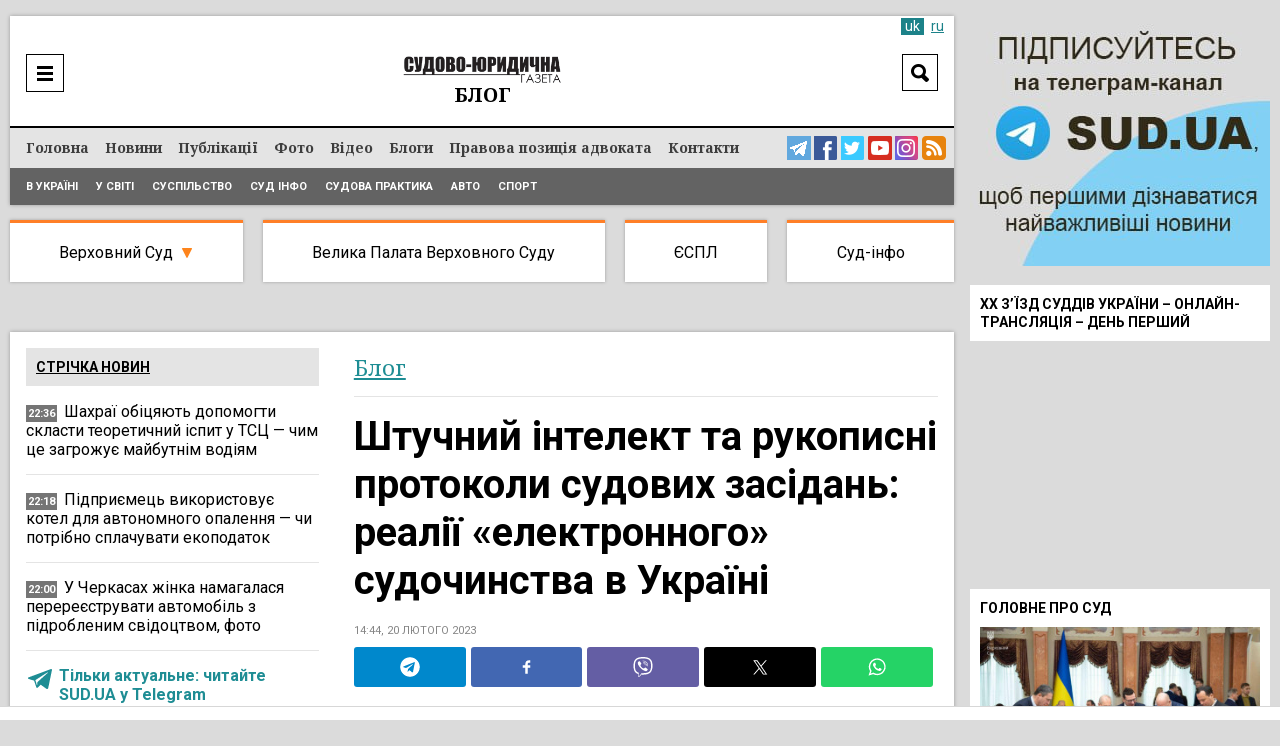

--- FILE ---
content_type: text/html; charset=UTF-8
request_url: https://sud.ua/uk/news/blog/262550-shtuchniy-intelekt-ta-rukopisni-protokoli-sudovikh-zasidan-realiyi-elektronnogo-sudochinstva-v-ukrayini
body_size: 26840
content:
<!DOCTYPE html>
<!--[if lt IE 7]>      <html class="no-js lt-ie9 lt-ie8 lt-ie7"> <![endif]-->
<!--[if IE 7]>         <html class="no-js lt-ie9 lt-ie8"> <![endif]-->
<!--[if IE 8]>         <html class="no-js lt-ie9"> <![endif]-->
<!--[if gt IE 8]><!--> <html lang="uk"> <!--<![endif]-->
<head>
    <meta charset="UTF-8" />
    <meta http-equiv="X-UA-Compatible" content="IE=edge">
    <meta name="viewport" content="width=device-width, initial-scale=1, maximum-scale=5">
    <title>Штучний інтелект та рукописні протоколи судових засідань: реалії «електронного» судочинства в Україні / Блог / Судово-юридична газета</title>
    
    
    
    
    
    
    
    
            <meta name="robots" content="max-image-preview:large" />
    
    <link rel="preconnect" href="https://fonts.googleapis.com">
     <link rel="preconnect" href="https://fonts.gstatic.com" crossorigin>
      <link href="https://fonts.googleapis.com/css2?family=Noto+Serif:ital,wght@0,400;0,700;1,400;1,700&family=Roboto:ital,wght@0,100;0,300;0,400;0,500;0,700;0,900;1,300;1,400;1,500;1,700;1,900&display=swap" rel="stylesheet">



    <meta name="yandex-verification" content="9a55c616679f4578" />
    <meta name='wmail-verification' content='3d38c8bd54e5e4e04f75114419c48ec6' />
    <meta name="msvalidate.01" content="44D7E27CAB36B02F8ADE7D60785DDFC3" />

    
        <link href="https://sud.ua/uk/news/blog/262550-shtuchniy-intelekt-ta-rukopisni-protokoli-sudovikh-zasidan-realiyi-elektronnogo-sudochinstva-v-ukrayini" hreflang="x-default" rel="alternate">
    <link href="https://sud.ua/uk/news/blog/262550-shtuchniy-intelekt-ta-rukopisni-protokoli-sudovikh-zasidan-realiyi-elektronnogo-sudochinstva-v-ukrayini" hreflang="uk" rel="alternate">
    <link href="https://sud.ua/ru/news/blog/262550-shtuchniy-intelekt-ta-rukopisni-protokoli-sudovikh-zasidan-realiyi-elektronnogo-sudochinstva-v-ukrayini" hreflang="ru" rel="alternate">
    


   

            <link rel="icon" type="image/x-icon" href="/favicon.ico" />
        <link rel="shortcut icon" href="/favicon.ico" type="image/x-icon">
        <link rel="apple-touch-icon" href="/favicon.ico">
        <style>
           .b-news-other li{
             padding-left: 0px !important;
             background: transparent !important;
           }
        </style>
        <link rel="stylesheet" href="/css/sud2.css?v=12" type="text/css" media="all" />
        <link rel="stylesheet" href="/css/superfish.css" type="text/css" media="all" />
        <link rel="stylesheet" href="/js/jquery-ui/jquery-ui.min.css" type="text/css" media="all" />
        <link rel="stylesheet" href="/js/jquery-ui/jquery-ui.theme.min.css" type="text/css" media="all" />
        <link rel="stylesheet" href="/js/fancybox/jquery.fancybox.css" type="text/css" media="all" />
        <link rel="stylesheet" href="/js/flexslider/flexslider.css" type="text/css" media="all" />


    





    
    <meta name="description" content="Штучний інтелект та рукописні протоколи судових засідань: реалії «електронного» судочинства в Україні | Блог | Судово-юридична газета"><meta property="og:description" content="Штучний інтелект та рукописні протоколи судових засідань: реалії «електронного» судочинства в Україні | Блог | Судово-юридична газета"><meta property="og:title" content="Штучний інтелект та рукописні протоколи судових засідань: реалії «електронного» судочинства в Україні"><meta property="og:type" content="article"><meta property="og:image" content="https://sud.ua/uploads/news/2023/02/20/8cf98350e1c045cbb1e655f8ce19f41cc6a0a6ea.jpg"><meta property="og:image:width" content="960"><meta property="og:image:height" content="540">    <meta property="og:site_name" content="Судово-юридична газета">
    <meta property="og:url" content="https://sud.ua/uk/news/blog/262550-shtuchniy-intelekt-ta-rukopisni-protokoli-sudovikh-zasidan-realiyi-elektronnogo-sudochinstva-v-ukrayini">





            <link rel="canonical" href="https://sud.ua/uk/news/blog/262550-shtuchniy-intelekt-ta-rukopisni-protokoli-sudovikh-zasidan-realiyi-elektronnogo-sudochinstva-v-ukrayini" />
    
    <script data-ad-client="ca-pub-2535113839332652" async src="https://pagead2.googlesyndication.com/pagead/js/adsbygoogle.js"></script>

            
<script type="text/javascript">
  var _gaq = _gaq || [];
  _gaq.push(['_setAccount', 'UA-30552542-1']);
  _gaq.push(['_trackPageview']);

  (function() {
    var ga = document.createElement('script'); ga.type = 'text/javascript'; ga.async = true;
    ga.src = ('https:' == document.location.protocol ? 'https://ssl' : 'http://www') + '.google-analytics.com/ga.js';
    var s = document.getElementsByTagName('script')[0]; s.parentNode.insertBefore(ga, s);
  })();
</script>
<!-- Google tag (gtag.js) -->
<script async src="https://www.googletagmanager.com/gtag/js?id=G-FLGHSQY2XE"></script>
<script>
  window.dataLayer = window.dataLayer || [];
  function gtag(){dataLayer.push(arguments);}
  gtag('js', new Date());

  gtag('config', 'G-FLGHSQY2XE');
</script>

<!-- Facebook Pixel Code -->
<!--script>
  !function(f,b,e,v,n,t,s)
  {if(f.fbq)return;n=f.fbq=function(){n.callMethod?
  n.callMethod.apply(n,arguments):n.queue.push(arguments)};
  if(!f._fbq)f._fbq=n;n.push=n;n.loaded=!0;n.version='2.0';
  n.queue=[];t=b.createElement(e);t.async=!0;
  t.src=v;s=b.getElementsByTagName(e)[0];
  s.parentNode.insertBefore(t,s)}(window, document,'script',
  'https://connect.facebook.net/en_US/fbevents.js');
  fbq('init', '2149114148710027');
  fbq('track', 'PageView');
</script>
<noscript><img height="1" width="1" style="display:none"
  src="https://www.facebook.com/tr?id=2149114148710027&ev=PageView&noscript=1"
/></noscript-->
<!-- End Facebook Pixel Code -->

    
    <style media="screen">
        .b-news-date.dark{
            background: #757575;
        }
        .b-lang a:hover, .b-lang a.active{
            background: #1c8289;
            color: #fff;
        }
        .b-lang a,a{
            color: #1c8289;
        }
        .b-lang{
          right: 6px;
          font-size: 14px;
        }
        .h-bottom-line{
          font-size: 12px;
        }
        .b-news-image img, .b-news-item-image img{
          height: auto;
        }
        @media(min-width:999px){
          .b-static-text h2 {
              font-size: 2.2em;
          }
          .b-static-text h3 {
              font-size: 2em;
          }
        }
        @media(max-width:1024px){
          .b-news-image img, .b-news-item-image img {
              width: 100%;
              height: auto;
          }

          .b-news-list.b-news-other.large .b-news-plain .b-news-item-info img{
            display: none !important;
          }
        }
    </style>

    <!-- Google Tag Manager -->
  <script>(function(w,d,s,l,i){w[l]=w[l]||[];w[l].push({'gtm.start':
  new Date().getTime(),event:'gtm.js'});var f=d.getElementsByTagName(s)[0],
  j=d.createElement(s),dl=l!='dataLayer'?'&l='+l:'';j.async=true;j.src=
  'https://www.googletagmanager.com/gtm.js?id='+i+dl;f.parentNode.insertBefore(j,f);
  })(window,document,'script','dataLayer','GTM-WNZDPT7X');</script>
  <!-- End Google Tag Manager -->

  <script src="/js/jquery-1.11.0.min.js"></script>

</head>
<body class="news">
  <!-- Google Tag Manager (noscript) -->
<noscript><iframe src="https://www.googletagmanager.com/ns.html?id=GTM-WNZDPT7X"
height="0" width="0" style="display:none;visibility:hidden"></iframe></noscript>
<!-- End Google Tag Manager (noscript) -->

  <div id="fb-root"></div>
<script>(function(d, s, id) {
        var js, fjs = d.getElementsByTagName(s)[0];
        if (d.getElementById(id)) return;
        js = d.createElement(s); js.id = id;
        js.src = "//connect.facebook.net/uk_UA/sdk.js#xfbml=1&version=v2.10&appId=195181397643045";
        fjs.parentNode.insertBefore(js, fjs);
    }(document, 'script', 'facebook-jssdk'));</script>

<div class="b-bblock b-bblock-header">
    
</div>

<div class="b-wrap">
    <div class="b-content-holder">
        <div class="b-content-holder-in">
            <!-- Header -->
            <header class="b-header-wrapper" id="header">
                <div class="b-header clear">
                    <div class="h-header clear">
                        
<!--div class="b-fresh-issue">
    <a href="/uk/issue/361" style="background: #ffffff url(/uploads/issue/2021/03/08/2673156668a0b9ea3bc1a28084a5556bf8493308.jpg) no-repeat 50% 6px;" class="image"></a>
    <div class="b-issue-line"><a href="/uk/issue/361">Свіжий випуск</a></div>
</div-->


                        <div class="b-logo">
                                                            <a href="/"><img src="/images/logo_uk.png" alt="Судово-юридична газета" /></a>
                                                    </div>

                        <div class="b-logo-category">            <span class="blog">Блог</span>
    </div>

                        <div class="b-menu-ico"><a href="javascript:;" onclick="$('#header-line').toggle()"  aria-label="Menu" ></a></div>

                        <div class="b-search-header">
                            <div class="b-search-header-ico"><a href="javascript:;" onclick="$('#search_form').toggle(); $(this).hide();" aria-label="Search"></a></div>

                            <div class="b-search-header-form" id="search_form">
                                <form action="/uk/search" onsubmit="javascript:return $('input:text', this).val().length > 0">
                                    <input type="text" name="q" placeholder="Пошук" class="input" value="" />
                                    <input type="submit" class="submit"  value="Search"  />
                                </form>
                            </div>
                        </div>

                        

                        
                            <div class="b-lang" id="lang">

                                
                                                                            <a class="active" href="#">uk</a>
                                                                    
                                                                                                                        <a class="inactive" href="/ru/news/blog/262550-shtuchniy-intelekt-ta-rukopisni-protokoli-sudovikh-zasidan-realiyi-elektronnogo-sudochinstva-v-ukrayini">ru</a>
                                        
                                                                                                </div>

                        
                    </div>
                </div>

                <div class="b-header-line" id="header-line">
                    <div class="h-header-line clear">
                        <div class="b-menu clear" id="menu">
                            <nav class="b-site-nav">
                                                                
                                    <ul class="sf-menu sf-js-enabled sf-arrows">
                                        <li class="first">        <a href="/">Головна</a>
                                        </li>

                                        <li class="news">        <a href="/uk/news">Новини</a>
                                        </li>

                                        <li class="publication">        <a href="/uk/publication">Публікації</a>
                                        </li>

                                        <li class="news-photo">        <a href="/uk/news/photo">Фото</a>
                                        </li>

                                        <li class="news-video">        <a href="/uk/news/video">Відео</a>
                                        </li>

                                        <li class="blog">        <a href="/uk/blog">Блоги</a>
                                        </li>

                                        <li class="issue">        <a href="/uk/pravova-pozitsiya-advokata">Правова позиція адвоката</a>
                                        </li>

                                        <li class="contacts last">        <a href="/uk/contacts">Контакти</a>
                                        </li>


                                    </ul>

                                
                            </nav>

                            <div class="b-menu-links">
                                <a href="https://t.me/sudua" class="telegram" target="_blank" aria-label="Telegram Sud.ua"></a>
                                <a href="https://www.facebook.com/profile.php?id=61554556161648" class="facebook" target="_blank"  aria-label="Facebook Sud.ua"></a>
                                <a href="https://twitter.com/sud_gazeta" class="twitter" target="_blank"  aria-label="Twitter Sud.ua" ></a>
                                <a href="https://www.youtube.com/channel/UC5R89CNV6EE9ruwuEFRcOcw" class="youtube" target="_blank"  aria-label="YouTube Sud.ua" ></a>
                                <a href="https://www.instagram.com/sud_ua/  " class="insta" target="_blank"  aria-label="Instagram Sud.ua"></a>

                                                                    <a href="https://sud.ua/rss/rss_news_uk.xml" class="rss" aria-label="RSS News Sud.ua" ></a>
                                                            </div>
                        </div>

                        <div class="b-sub-menu">
                                <ul>
                <li class="first">        <a href="/uk/news/ukraine">В Україні</a>        
    </li>

        <li>        <a href="/uk/news/abroad">У світі</a>        
    </li>

        <li>        <a href="/uk/news/obshchestvo">Суспільство</a>        
    </li>

        <li>        <a href="/uk/news/sud-info">Суд інфо</a>        
    </li>

        <li>        <a href="/uk/news/sudebnaya-praktika">Судова практика</a>        
    </li>

        <li>        <a href="/uk/news/auto">Авто</a>        
    </li>

        <li class="last">        <a href="/uk/news/sport">Спорт</a>        
    </li>


    </ul>

                        </div>
                    </div>
                </div>
            </header>

            <div class="b-menu-links mobile">
                <a href="https://t.me/sudua" class="telegram" target="_blank" aria-label="Telegram Sud.ua"></a>
                <a href="https://www.facebook.com/profile.php?id=61554556161648" class="facebook" target="_blank"  aria-label="Facebook Sud.ua"></a>
                <a href="https://twitter.com/sud_gazeta" class="twitter" target="_blank"  aria-label="Twitter Sud.ua" ></a>
                <a href="https://www.youtube.com/channel/UC5R89CNV6EE9ruwuEFRcOcw" class="youtube" target="_blank"  aria-label="YouTube Sud.ua" ></a>
                <a href="https://www.instagram.com/sud_ua/  " class="insta" target="_blank"  aria-label="Instagram Sud.ua"></a>
                                    <a href="https://sud.ua/rss/rss_news_uk.xml" class="rss" aria-label="RSS News Sud.ua" ></a>
                            </div>

            <div class="b-hot-category">
                <div class="b-hot-category-top"><a href="javascript:;" onclick="$('#hotlist').toggle()">Практика судів</a></div>
                <div id="hotlist">
                    <ul>
                        <li class="vsud">
                            <a href="/uk/news/verhovniy-sud" class="top">Верховний Суд</a>

                            <div class="sub">
                                <a href="/uk/news/ugolovniy-sud">Касаційний кримінальний суд</a><br/>
                                <a href="/uk/news/admin-sud">Касаційний адміністративний суд</a><br/>
                                <a href="/uk/news/hos-sud">Касаційний господарський суд</a><br/>
                                <a href="/uk/news/civil-sud">Касаційний цивільний суд</a><br/>
                            </div>

                            <div class="submobile">
                                <a href="/uk/news/ugolovniy-sud">ККС</a>
                                <a href="/uk/news/admin-sud">КАС</a>
                                <a href="/uk/news/hos-sud">КГС</a>
                                <a href="/uk/news/civil-sud">КЦС</a>
                            </div>
                        </li>
                        <li class="bpvs"><a href="/uk/news/bpvs">Велика Палата Верховного Суду</a></li>
                        <li class="echr"><a href="/uk/news/echr">ЄСПЛ</a></li>
                        <li class="last info"><a href="/uk/news/sud-info">Суд-інфо</a></li>
                    </ul>
                </div>
            </div>

            <div class="b-bblock b-bblock-promo">
                <a href="http://sud.ua/click/6"  target="_blank"><img width="0" height="0" src="/uploads/banner/2017/4e9b27311403582e8bf038950f2c700c83b1a542.jpg" alt="" /></a>
            </div>

            <div class="b-shadow"  role="main">
                    <div id="news" class="b-news-full b-news-show">
        <div class="b-block-wrap b-holder">
            <div class="h-block-wrap">
                <div class="b-content">
                    <div class="b-content-block">
                        <div class="b-column-holder clear">
                            <div class="section group">


                                <div class="col span_2_of_3">
                                    <div class="b-breadcrumbs">
                                        <ol>
                                                                                            <li>
                                                    <span class="category grey"><a href="/uk/news/blog">Блог</a></span>
                                                </li>
                                            
                                            


                                        </ol>


                                    </div>

                                    <div class="b-news-full">
                                        <h1 class="title">Штучний інтелект та рукописні протоколи судових засідань: реалії «електронного» судочинства в Україні</h1>

                                        <div class="b-news-date">
                                                                                            14:44, 20 лютого 2023
                                                                                    </div>

                                                                                    
<div class="b-share">
<div class="sharethis-inline-share-buttons st-justified st-lang-ru  st-inline-share-buttons st-animated" id="st-1"><div class="st-btn st-first" data-network="telegram" style="display: inline-block;">
<img alt="telegram sharing button" fetchpriority="high" width="20" height="20" src="/shareimg/telegram.svg">

</div><div class="st-btn" data-network="facebook" style="display: inline-block;">
<img alt="facebook sharing button" fetchpriority="high" width="20" height="20" src="/shareimg/facebook.svg">

</div><div class="st-btn" data-network="viber" style="display: inline-block;">
<img alt="viber sharing button" fetchpriority="high" width="20" height="20" src="/shareimg/viber.svg">

</div><div class="st-btn  st-remove-label" data-network="twitter" style="display: inline-block;">
<img alt="twitter sharing button" fetchpriority="high" width="20" height="20" src="/shareimg/twitter.svg">

</div><div class="st-btn st-last  st-remove-label" data-network="whatsapp" style="display: inline-block;">
<img alt="whatsapp sharing button" fetchpriority="high" width="20" height="20" src="/shareimg/whatsapp.svg">

</div></div>
</div>
<style>
#st-1.st-justified {
    display: flex;
    text-align: center;
}


#st-1.st-justified .st-btn {
    -moz-flex: 1;
    -ms-flex: 1;
    -webkit-flex: 1;
    flex: 1;
}

#st-1 .st-btn:last-child {
    margin-right: 0;
}
#st-1 .st-btn {
    margin-right: 5px !important;
    padding: 0 7px !important;
}

#st-1 .st-btn {
    -moz-box-sizing: border-box;
    -webkit-box-sizing: border-box;
    box-sizing: border-box;
    -moz-transition: opacity 0.2s ease-in, top 0.2s ease-in;
    -ms-transition: opacity 0.2s ease-in, top 0.2s ease-in;
    -o-transition: opacity 0.2s ease-in, top 0.2s ease-in;
    -webkit-transition: opacity 0.2s ease-in, top 0.2s ease-in;
    transition: opacity 0.2s ease-in, top 0.2s ease-in;
    -moz-border-radius: 3px;
    -webkit-border-radius: 3px;
    border-radius: 3px;
    border: none;
    cursor: pointer;
    display: inline-block;
    font-size: 12px;
    height: 40px;
    line-height: 40px;
    margin-right: 8px;
    padding: 0 10px;
    position: relative;
    text-align: center;
    top: 0;
    vertical-align: top;
    white-space: nowrap;
}

#st-1 .st-btn[data-network='telegram'] {
    background-color: #0088cc;
}
#st-1 .st-btn[data-network='facebook'] {
    background-color: #4267B2;
}
#st-1 .st-btn[data-network='viber'] {
    background-color: #645EA4;
}
#st-1 .st-btn[data-network='twitter'] {
    background-color: #000000;
}
#st-1 .st-btn[data-network='whatsapp'] {
    background-color: #25d366;
}
#st-1 .st-btn > img {
    display: inline-block;
    height: 20px;
    width: 20px;
    position: relative;
    top: 10px;
    vertical-align: top;
}
#st-1 .st-btn:hover {
    opacity: .8;
    top: -4px;
}
</style>

                                        
                                        
                                        <div class="b-news-announce">Можливості штучного інтелекту завжди становили великий інтерес, однак, варто чітко розуміти, на що здатні технології та чого від них слід очікувати. Дехто в масовому поширенні штучного інтелекту вбачає загрозу, а дехто навпаки – розглядає їх з боку нових перспектив.</div>

                                        

                                                                                    <div class="b-static-img b-news-image">
                                                                                            <img src="/uploads/news/2023/02/20/cae27ed57c3c5834374fb8e476380b52eb2ed5c4.jpg" fetchpriority=high width="642" height="415" alt="Штучний інтелект та рукописні протоколи судових засідань: реалії «електронного» судочинства в Україні" />
                                                                                        </div>
                                                                                    
                                        <!--div class="b-form-done">
                                            Слідкуйте за актуальними новинами у соцмережах SUD.UA
                                        </div-->

                                        <div class="bbone-list">
                                            <span class="hdmain">Слідкуйте за актуальними новинами у соцмережах SUD.UA</span>
                                            <ul class="pc_links">
                                                <li>
                                                    <a href="https://www.facebook.com/sud.ua.top" target="_blank" rel="noopener">
                                                        <img src="/images/2fb.svg" alt="">
                                                    </a>
                                                </li>
                                                <li>
                                                    <a href="https://news.google.com/publications/CAAqHggKIhhDQklTREFnTWFnZ0tCbk4xWkM1MVlTZ0FQAQ?hl=uk&gl=UA&ceid=UA:uk" target="_blank" rel="noopener">
                                                        <img src="/images/2gn.svg" alt="">
                                                    </a>
                                                </li>
                                                <li>
                                                    <a href="https://x.com/sud_gazeta" target="_blank" rel="noopener">
                                                        <img src="/images/2x.svg" alt="">
                                                    </a>
                                                </li>
                                                <li>
                                                    <a href="https://telegram.me/sudua" target="_blank" rel="noopener">
                                                        <img src="/images/2tg.svg" alt="">
                                                    </a>
                                                </li>
                                                <li>
                                                    <a href="https://www.instagram.com/sud_ua/" target="_blank" rel="noopener">
                                                        <img src="/images/2inst.svg" alt="">
                                                    </a>
                                                </li>
                                            </ul>



                                            <ul class="mob_links">
                                                <li>
                                                    <a href="https://telegram.me/sudua" target="_blank" rel="noopener">
                                                        <img src="/images/3tg.svg" alt="">
                                                    </a>
                                                </li>
                                                <li>
                                                    <a href="https://www.facebook.com/sud.ua.top" target="_blank" rel="noopener">
                                                        <img src="/images/3fb.svg" alt="">
                                                    </a>
                                                </li>
                                                <li>
                                                    <a href="https://x.com/sud_gazeta" target="_blank" rel="noopener">
                                                        <img src="/images/3x.svg" alt="">
                                                    </a>
                                                </li>
                                                <li>
                                                    <a href="https://www.instagram.com/sud_ua/" target="_blank" rel="noopener">
                                                        <img src="/images/3inst.svg" alt="">
                                                    </a>
                                                </li>
                                                <li>
                                                    <a href="https://news.google.com/publications/CAAqHggKIhhDQklTREFnTWFnZ0tCbk4xWkM1MVlTZ0FQAQ?hl=uk&gl=UA&ceid=UA:uk" target="_blank" rel="noopener">
                                                        <img src="/images/3gn.svg" alt="">
                                                    </a>
                                                </li>



                                            </ul>
                                        </div>

                                        <style media="screen">
                                            .bbone-list{
                                                width: 100%;
                                                float: left;
                                                margin-bottom: 20px;
                                                position: relative;
                                                margin-top: -10px;
                                                padding-top: 13px;
                                                border-top: 4px solid #FF7F27;
                                                background: #F1F1F1;
                                                padding-bottom: 13px;
                                                padding-left: 11px;
                                                padding-right: 11px;
                                                box-sizing: border-box;
                                            }
                                            .hdmain{
                                                color: #000;
                                                font-family: Roboto;
                                                font-size: 14px;
                                                font-style: normal;
                                                font-weight: 400;
                                                line-height: 14px;
                                                width: 100%;
                                                float: left;
                                                display: block;
                                                text-align: center;
                                                padding-bottom: 12px;
                                            }
                                            .bbone-list *{
                                                box-sizing: border-box;
                                            }
                                            .bbone-list ul{
                                                width: calc(100% + 10px);
                                                float: left;
                                                margin-left: -5px;
                                                margin-right: -5px;
                                            }
                                            .bbone-list ul li{
                                                width: 20.464%;
                                                padding-right: 4px;
                                                padding-left: 4px;
                                                float: left;
                                            }
                                            .pc_links{
                                                display: flex !important;
                                            }

                                            .bbone-list ul li:nth-child(3){
                                                width: 15.49% !important;
                                            }
                                            .bbone-list ul li:nth-child(1){
                                                width: 22.9% !important;
                                            }
                                            .mob_links{
                                                display: none !important;
                                            }

                                            @media(min-width:1000px){

                                                .span_2_of_3 {
                                                    width: 64.06%;
                                                }

                                            }
                                            #st-1 .st-btn{
                                                margin-right: 5px !important;
                                                padding: 0 7px !important;
                                            }
                                            .bbone-list ul li a{
                                                width: 100%;
                                                float: left;
                                            }
                                            .bbone-list ul li a img{
                                                width: 100%;
                                                max-width: 100%;
                                            }
                                            @media(max-width:699px){
                                                .pc_links{
                                                    display: none !important;
                                                }
                                                .mob_links{
                                                    display: flex !important;
                                                }
                                                .bbone-list ul li{
                                                    width: 50% !important;
                                                }
                                                .bbone-list ul li:nth-child(1) {
                                                    width: 100% !important;
                                                }
                                                .bbone-list ul li:nth-child(3) {
                                                    width: 50% !important;
                                                }
                                                .bbone-list ul li a{
                                                    padding-bottom: 3px;
                                                }
                                                .bbone-list ul{

                                                    flex-wrap: wrap;
                                                }
                                                #st-1 .st-btn{
                                                    margin-right: 5px !important;
                                                    padding: 0 4px !important;
                                                }
                                                #st-1 .st-btn[data-network='whatsapp'],#st-1 .st-btn[data-network='viber']{
                                                    display: inline-block !important;
                                                }

                                            }
                                        </style>

                                        <div class="b-bblock b-bblock-newstop">
                                            
                                        </div>

                                        <div class="b-static-text b-news-text">
                                            <p><em><strong>Руслан Арсірій,</strong></em><div class="b-news-item-info"> <div class="b-news-date dark" style="position: relative;top: -2px;background: transparent;display: block !important;float: left;margin-bottom: 0;"> <svg width="24px" height="24px" version="1.1" xmlns="http://www.w3.org/2000/svg" xmlns:xlink="http://www.w3.org/1999/xlink" xml:space="preserve" xmlns:serif="http://www.serif.com/" style="fill-rule:evenodd;clip-rule:evenodd;stroke-linejoin:round;stroke-miterlimit:1.41421;/* width: 100%; */"><path fill="#1e8d94" id="telegram-1" d="M18.384,22.779c0.322,0.228 0.737,0.285 1.107,0.145c0.37,-0.141 0.642,-0.457 0.724,-0.84c0.869,-4.084 2.977,-14.421 3.768,-18.136c0.06,-0.28 -0.04,-0.571 -0.26,-0.758c-0.22,-0.187 -0.525,-0.241 -0.797,-0.14c-4.193,1.552 -17.106,6.397 -22.384,8.35c-0.335,0.124 -0.553,0.446 -0.542,0.799c0.012,0.354 0.25,0.661 0.593,0.764c2.367,0.708 5.474,1.693 5.474,1.693c0,0 1.452,4.385 2.209,6.615c0.095,0.28 0.314,0.5 0.603,0.576c0.288,0.075 0.596,-0.004 0.811,-0.207c1.216,-1.148 3.096,-2.923 3.096,-2.923c0,0 3.572,2.619 5.598,4.062Zm-11.01,-8.677l1.679,5.538l0.373,-3.507c0,0 6.487,-5.851 10.185,-9.186c0.108,-0.098 0.123,-0.262 0.033,-0.377c-0.089,-0.115 -0.253,-0.142 -0.376,-0.064c-4.286,2.737 -11.894,7.596 -11.894,7.596Z"></path></svg></div> <p style="display: block !important;float: left;width: calc(100% - 35px);padding-bottom: 0px;"> <a class="important" href="https://t.me/sudua" target="_blank" style="color: #1e8d94;"> Тільки актуальне: читайте SUD.UA у Telegram </a> </p> </div></p>
<p><em> суддя Окружного </em><em>адміністративного суду міста Києва, кандидат юридичних наук</em></p>
<p>Тема застосування штучного інтелекту почала набирати нових обертів з осені 2022 року, коли стало відомо про відкритий чат-бот GPT. В судовій владі ШІ теж не залишився поза увагою, зокрема, про нього згадувала більша частина кандидатів на посади членів ВРП під час ХІХ позачергового з’їзду суддів у січні 2023 року. Окремі виступи делегатів були зосереджені на докорінній трансформації взаємодії між учасниками судових проваджень і судом шляхом дистанційної участі у розгляді справ та залученні штучного інтелекту.</p>
<p>Насправді, тема використання ШІ в правосудді не так вже і нова. Ще в грудні 2018 року Європейська комісія по ефективності правосуддя (CEPEJ) на 31-м пленарному засіданні прийняла Європейську етичну хартію про використання штучного інтелекту в судових системах. Вона закріплює 5 принципів щодо використання штучного інтелекту під час здійснення правосуддя, серед яких, окрім принципів неупередженості, справедливості, дотримання прав людини та недискримінації, вказується і принцип  «під контролем користувача». Тобто, сам по собі ШІ не можна вважати самостійним способом здійснення правосуддя, він потребує контролю людини.</p>
<p>Можливості штучного інтелекту завжди становили великий інтерес, однак, варто чітко розуміти, на що здатні технології та чого від них слід очікувати. Дехто в масовому поширенні штучного інтелекту вбачає загрозу, а дехто навпаки – розглядає їх з боку нових перспектив. Вже є приклади, коли впровадження елементів штучного інтелекту призводило до неочікуваних проблем, тому помилково було б стверджувати, що це виключно позитивні нововведення.</p>
<p>Декілька років тому в ООН закликали запровадити мораторій на певні системи штучного інтелекту, серед яких технології з розпізнавання обличь, а також вжити заходи із захисту прав людини. Йшлося про необхідність реальної оцінки ризиків різних систем, базованих на штучному інтелекті, щоб визначити потенційні конфлікти з правом на конфіденційність або свободу пересування та висловлення поглядів.</p>
<p>Так чи інакше, елементи штучного інтелекту вже входять до нашого щоденного  життя і ми не зможемо зупинити цей процес. Лише в листопаді з’явився ChatGPT, а вже станом на середину лютого відомо про десяток аналогів, які використовують таку ж або схожу мовну модель. ChatGPT привернув увагу аудиторії своїми відкритими деталізованими відповідями, що відрізняє його від таких пошукових систем як Google та інші. Це дійсно зручно, якщо у користувача не високі вимоги до достовірності згенерованої інформації, є можливість перевірити та критично осмислити її.</p>
<p>Треба обережно використовувати такі системи як ChatGPT , адже дуже часто вони дають не  релевантні, дискримінаційні або просто неправильні відповіді. Це пояснюється тим, що мовна модель не містить фактичного "розуміння" тексту – вона просто синтезує речення на основі ймовірності з мільйонів прикладів, використаних для навчання системи. Незважаючи на це, чат-бот приваблює користувачів насамперед тим, що «спілкується» максимально наближено до людської мови і в певній мірі контекстуально розуміє свого співрозмовника. Але чи достатньо цього, щоб бути корисним в судочинстві?</p>
<p>Нещодавно в ЗМІ з’явилась інформація про те, що колумбійський суддя використав можливості штучного інтелекту при розгляді справи. Закон Колумбії не забороняє використання штучного інтелекту в судових рішеннях. В процесі цього експерименту ChatGPT при вирішенні поставленого юридичного питання вказав на необхідність компенсації страховки для покриття медичних витрат дитини з аутизмом. Суддя використав відповіді чат-бота в судовому рішенні та додав своє власне розуміння застосовних правових прецедентів вказавши, що ШІ використовувався для "розширення аргументів ухваленого рішення". </p>
<p>Що стосується можливостей застосування ШІ в українських судах, то окремі його елементи  дійсно можуть бути застосовані суддями,  однак  виключно як додаткові інструменти під повним контролем  користувача та при умові коректної роботи із вже існуючими системами електронного судочинства. Було б досить доречним, аби такі нововведення могли суттєво скоротити час на підготовку проектів судових рішень. Зокрема, застосування штучного інтелекту, можливо, було б доцільним у процесі підбору необхідної нормативно-правової бази чи, наприклад, для підготовки розширених шаблонів процесуальних документів, для анонімізації судових актів (рішень) перед публікуванням в ЄДРСР, підготовки повісток, виконавчих листів тощо.</p>
<p>У той же час при спробі використання штучного інтелекту в суді необхідно чітко розуміти, що хоча він і здатний в певній мірі «аналізувати» фактичні обставини справи та показання свідків, висновки експертів та спеціалістів, зауваження адвокатів, давати їм правову оцінку і виносити рішення на основі аналізу фактичного матеріалу і діючого законодавства він не зможе. Такі «рішення» можуть неприємно здивувати зацікавлених осіб. Крім того, результат виконаної роботи не можна пояснити, оскільки сутність виконаної компіляції тексту не є результатом розумової діяльності, а лише роботою алгоритму, про досконалість якого говорити поки що зарано. Бот не може замінити професійну юридичну консультацію, чи, тим паче, вирішити судовий спір.</p>
<p>Окремо варто зазначити, що ШІ – це величезні кошти, при цьому не завжди можна оцінити ефективність таких капіталовкладень. У 2022 Microsoft підтвердила багатомільярдні інвестиції у OpenAI (йдеться про десятки мільярдів доларів) розробника боту ChatGPT, а вже на початку 2023 року через появу конкурентів може недорахуватись своїх прибутків.</p>
<p>Чи готова на сьогодні судова влада хоч до якихось витрат на штучний інтелект, чи, можливо, краще завершити те, що вже було почато в питаннях електронного судочинства? Нещодавно заступник керівника Офісу Президента Андрій Смирнову  своєму інтерв’ю зазначив, що запуск електронного правосуддя в країні було провалено. А під час підготовки цієї публікації стало відомо, що ВРП підтримала <span><a href="/uk/news/publication/259353-v-sudy-khotyat-vernut-rukopisnye-protokoly-glava-pravovogo-komiteta-rady-vnes-zakonoproekt">законопроект 8359</a></span>, яким пропонується повернути до судів рукописні протоколи судових засідань. Зокрема, запропоновано доповнити Господарський, Цивільний процесуальний кодекси та Кодекс адміністративного судочинства положеннями про те, що в разі об’єктивної неможливості здійснення повного фіксування судового засідання технічними засобами хід судового засідання <strong>фіксується секретарем  судового засідання письмово </strong>у протоколі судового засідання.</p>
<p>Відтак, варто визнати, що стан електронного судочинства та ситуація в країні на сьогодні не дозволяє всерйоз говорити про впровадження навіть окремих елементів ШІ.</p>
<p>Зусилля, насамперед, треба направити на утримання (хоча б у існуючому стані), а в перспективі – удосконалення саме тих елементів інформаційно-комп’ютерного оснащення судів, які потрібні для сталого здійснення правосуддя. А мріяти можна про різне…</p>
<p><strong><em>Підписуйтесь на наш telegram-канал</em></strong><span> </span><a href="https://telegram.me/sudua" target="_blank" rel="nofollow noopener"><strong><em>t.me/sudua </em></strong></a><strong><em>та на </em></strong><a href="https://twitter.com/sud_gazeta" target="_blank" rel="nofollow noopener"><strong><em>Twitter</em></strong></a><strong><em>, а також на нашу сторінку у </em></strong><a href="https://www.facebook.com/sudgazeta" target="_blank" rel="nofollow noopener"><strong><em>Facebook</em></strong></a><span> </span><strong><em>та в </em></strong><a href="https://www.instagram.com/sud_ua/" target="_blank" rel="nofollow noopener"><strong><em>Instagram</em></strong></a><strong><em>,</em></strong><span> </span><strong><em>щоб бути в курсі найважливіших подій.</em></strong></p>
                                        </div>

                                        
                                        
                                        



                                                                                    <div class="b-news-author">


                                                                                                                                                            Автор:
                                                        <a href="/uk/author/ruslan-arsiriy">Руслан Арсірій</a>
                                                                                                                                                </div>
                                        
                                        <div class="b-news-tags">
                                                                                    </div>

                                        <style>
                                          .subscribe_tg{
                                          display:none !important;
                                          }
                                          .subscribe_tg img{
                                          width:100%;
                                          margin-bottom:10px;
                                          height:auto;
                                          }
                                          .b-static-text.b-news-text .b-news-item-info{
                                            display: none;
                                          }
                                          @media(max-width:900px){
                                            .subscribe_tg{
                                            display:block !important;
                                            }
                                            .b-static-text.b-news-text .b-news-item-info{
                                              display: block;
                                            }
                                            .ovl_clck{
                                              width: 100%;
                                              position: relative;
                                              overflow: hidden;
                                              float: left;
                                            }

                                            .ovl_clck img{
                                                display: block;
                                            }

                                            .ovl_clck img:last-child{
                                                position: absolute;
                                                top: -20px;
                                                left: 28px;
                                                margin-top: -24px;
                                                animation: floatY 2.6s ease-in-out infinite;
                                            }
                                            .ttl{
                                              width: 100%;
                                              float: left;
                                              display: block;
                                              font-size: 2.7vw;
                                              text-transform: uppercase;
                                              line-height: 1.2;
                                              font-weight: bold;
                                              color: #fff;
                                              top: 2.5vw;
                                              left: 2.5vw;
                                              position: absolute;
                                            }

                                            .subttl{
                                              float: left;
                                              display: block;
                                              top: 10.5vw;
                                              left: 2.5vw;
                                              text-transform: uppercase;
                                              line-height: 1.2;
                                              position: absolute;
                                              color: #000;
                                              background: #FFF32D;
                                              padding-left: 1vw;
                                              padding-right: 1vw;
                                              padding-bottom: 0.6vw;
                                              padding-top: 0.6vw;
                                              font-size: 2vw;
                                            }
                                            .anmt_btn{
                                              float: left;
                                              display: block;
                                              top: 16vw;
                                              left: 2.5vw;
                                              text-transform: uppercase;
                                              line-height: 1.2;
                                              position: absolute;
                                              color: #000;
                                              background: #FFF32D;
                                              padding-left: 2vw;
                                              padding-right: 2vw;
                                              padding-bottom: 1.3vw;
                                              padding-top: 1.3vw;
                                              font-size: 3.5vw;
                                              font-weight: bold;
                                            }

                                            .anmt_btn{
                                                  animation: pulseScale 1.8s ease-in-out infinite;
                                              }

                                              @keyframes pulseScale{
                                                  0%   { transform: scale(1); }
                                                  50%  { transform: scale(1.04); }
                                                  100% { transform: scale(1); }
                                              }

                                            @keyframes floatY{
                                                0%   { transform: translateY(0); }
                                                50%  { transform: translateY(-20px); }
                                                100% { transform: translateY(0); }
                                            }

                                          }
                                        </style>
                                        <div class="subscribe_tg">
                                                                                    <a href="https://telegram.me/sudua" class="ovl_clck">
                                              <img loading="lazy" width="400" height="115" src="/shareimg/shaty.jpg"  alt="sud.ua">
                                              <span class="ttl">Підписуйтесь<br/> на наш telegram-канал</span>
                                              <span class="subttl">щоб бути в курсі актуальних новин</span>
                                              <span class="anmt_btn">Підписатись</span>
                                              <img loading="lazy" width="400" height="115" src="/shareimg/hnd.png"  alt="sud.ua">
                                            </a>
                                                                                </div>

                                    </div>

                                    
<div class="clr"></div>

<div class="b-news-list b-news-other large">
    <h2 class="b-block-name">Читайте також</h2>

    
<div class="b-news-plain">
    <ul>
                    <li>
                <div class="b-news-item">
                    <div class="b-news-item-info">
                                                    <img width="140" height="80" loading="lazy" src="/uploads/news/2026/01/22/be838326b4709cd012dc321db2dd5fb12509778d.jpg" alt="Шахраї обіцяють допомогти скласти теоретичний іспит у ТСЦ — чим це загрожує майбутнім водіям" />
                                                <h3><a href="/uk/news/ukraine/351586-moshenniki-obeschayut-pomoch-sdat-teoreticheskiy-ekzamen-v-tsts-chem-eto-grozit-buduschim-voditelyam">Шахраї обіцяють допомогти скласти теоретичний іспит у ТСЦ — чим це загрожує майбутнім водіям</a> </h3>
                    </div>
                </div>
            </li>
                    <li>
                <div class="b-news-item">
                    <div class="b-news-item-info">
                                                    <img width="140" height="80" loading="lazy" src="/uploads/news/2026/01/22/c5204f09d1862250c1660b99b614c810c9655e50.png" alt="Підприємець використовує котел для автономного опалення — чи потрібно сплачувати екоподаток" />
                                                <h3><a href="/uk/news/ukraine/351587-predprinimatel-ispolzuet-kotel-dlya-avtonomnogo-otopleniya-nuzhno-li-platit-ekologicheskiy-nalog">Підприємець використовує котел для автономного опалення — чи потрібно сплачувати екоподаток</a> </h3>
                    </div>
                </div>
            </li>
                    <li>
                <div class="b-news-item">
                    <div class="b-news-item-info">
                                                    <img width="140" height="80" loading="lazy" src="/uploads/news/2026/01/22/e1d6c8b8b04f0e022a0d689c29e223b6ab1b4307.png" alt="У Черкасах жінка намагалася перереєструвати автомобіль з підробленим свідоцтвом, фото" />
                                                <h3><a href="/uk/news/ukraine/351583-v-cherkassakh-zhenschina-pytalas-pereregistrirovat-avtomobil-s-poddelnym-svidetelstvom-foto">У Черкасах жінка намагалася перереєструвати автомобіль з підробленим свідоцтвом, фото</a> </h3>
                    </div>
                </div>
            </li>
                    <li>
                <div class="b-news-item">
                    <div class="b-news-item-info">
                                                    <img width="140" height="80" loading="lazy" src="/uploads/news/2026/01/23/0107be12908647b7743d96ceee319fbc4ec852f5.jpg" alt="Українці вже подали 100 тисяч заяв на відшкодування збитків від війни" />
                                                <h3><a href="/uk/news/ukraine/351687-ukraintsy-uzhe-podali-100-tysyach-zayavleniy-na-vozmeschenie-uscherba-ot-voyny">Українці вже подали 100 тисяч заяв на відшкодування збитків від війни</a> </h3>
                    </div>
                </div>
            </li>
                    <li>
                <div class="b-news-item">
                    <div class="b-news-item-info">
                                                    <img width="140" height="80" loading="lazy" src="/uploads/news/2026/01/23/4d8f46c8f06b371525413831f44600267da6551e.jpg" alt="Ілон Маск став найбагатшою людиною світу – статки зросли до $788 млрд" />
                                                <h3><a href="/uk/news/ukraine/351677-ilon-mask-stal-samym-bogatym-chelovekom-mira-sostoyanie-vyroslo-do-788-mlrd">Ілон Маск став найбагатшою людиною світу – статки зросли до $788 млрд</a> </h3>
                    </div>
                </div>
            </li>
        

        <style>
            .b-news-plain .b-news-item-info{
                display: flex;
                align-items: center;
            }

            .b-news-plain .b-news-item-info img{
                width: 100%;
                max-width: 140px;
                margin-right: 10px;
            }
            @media(max-width:600px){
                .b-news-plain .b-news-item-info img{
                    display: none !important;
                }
            }
            .b-news-plain .b-news-item-info img+h3{

            }
        </style>
        <!--li>
          <div class="b-news-item last">
              <div class="b-news-item-info">
                    <h3><a class="important" href="https://t.me/sudua" target="_blank">
                                        Швидко та без фейків: читайте SUD.UA в телеграм
                                      </a></h3>
              </div>
          </div>
       </li-->
    </ul>
</div>

</div>


                                                                            <div class="fb-comments" data-href="https://sud.ua/uk/news/blog/262550-shtuchniy-intelekt-ta-rukopisni-protokoli-sudovikh-zasidan-realiyi-elektronnogo-sudochinstva-v-ukrayini" data-width="auto" data-numposts="5"></div>
                                    
                                    <div class="b-bblock b-bblock-content">
                                        
                                    </div>

                                    <div class="b-bblock b-bblock-sidebar youtube">
                                        <div class="b-block-name">XX з’їзд суддів України – онлайн-трансляція – день перший</div>
                                        <iframe src="https://www.youtube.com/embed/videoseries?list=PL5qAqatU9F2BMFhRNnwbu8UbgRWpWQDqO" width="100%" height="300" frameborder="0" allowfullscreen></iframe>
                                    </div>
                                </div>


                                <div class="col sidebar top span_1_of_3">
                                    
<div class="b-news-list b-news-sidebar">
    <h2 class="b-block-name"><a href="/uk/news">Стрічка новин</a></h2>

    
<ul class="">
                        <li class="b-feed-date">
                <span class="today">
                                            Сьогодні
                                    </span>
            </li>
                            <li>
            <div class="b-news-item">
                <div class="b-news-item-info">
                    <div class="b-news-date dark">22:36</div> <h3><a href="/uk/news/ukraine/351586-moshenniki-obeschayut-pomoch-sdat-teoreticheskiy-ekzamen-v-tsts-chem-eto-grozit-buduschim-voditelyam" class="ukraine">Шахраї обіцяють допомогти скласти теоретичний іспит у ТСЦ — чим це загрожує майбутнім водіям</a> </h3>
                </div>
            </div>
        </li>

                            <li>
            <div class="b-news-item">
                <div class="b-news-item-info">
                    <div class="b-news-date dark">22:18</div> <h3><a href="/uk/news/ukraine/351587-predprinimatel-ispolzuet-kotel-dlya-avtonomnogo-otopleniya-nuzhno-li-platit-ekologicheskiy-nalog" class="ukraine">Підприємець використовує котел для автономного опалення — чи потрібно сплачувати екоподаток</a> </h3>
                </div>
            </div>
        </li>

                            <li>
            <div class="b-news-item">
                <div class="b-news-item-info">
                    <div class="b-news-date dark">22:00</div> <h3><a href="/uk/news/ukraine/351583-v-cherkassakh-zhenschina-pytalas-pereregistrirovat-avtomobil-s-poddelnym-svidetelstvom-foto" class="ukraine">У Черкасах жінка намагалася перереєструвати автомобіль з підробленим свідоцтвом, фото</a> </h3>
                </div>
            </div>
        </li>

        
        <li>
        <div class="b-news-item">
               <div class="b-news-item-info">
                   <div class="b-news-date dark" style="position: relative;top: -2px;background: transparent;display: block !important;float: left;">
                     <svg width="24px" height="24px" version="1.1" xmlns="http://www.w3.org/2000/svg" xmlns:xlink="http://www.w3.org/1999/xlink" xml:space="preserve" xmlns:serif="http://www.serif.com/" style="fill-rule:evenodd;clip-rule:evenodd;stroke-linejoin:round;stroke-miterlimit:1.41421;/* width: 100%; */"><path fill="#1e8d94" id="telegram-1" d="M18.384,22.779c0.322,0.228 0.737,0.285 1.107,0.145c0.37,-0.141 0.642,-0.457 0.724,-0.84c0.869,-4.084 2.977,-14.421 3.768,-18.136c0.06,-0.28 -0.04,-0.571 -0.26,-0.758c-0.22,-0.187 -0.525,-0.241 -0.797,-0.14c-4.193,1.552 -17.106,6.397 -22.384,8.35c-0.335,0.124 -0.553,0.446 -0.542,0.799c0.012,0.354 0.25,0.661 0.593,0.764c2.367,0.708 5.474,1.693 5.474,1.693c0,0 1.452,4.385 2.209,6.615c0.095,0.28 0.314,0.5 0.603,0.576c0.288,0.075 0.596,-0.004 0.811,-0.207c1.216,-1.148 3.096,-2.923 3.096,-2.923c0,0 3.572,2.619 5.598,4.062Zm-11.01,-8.677l1.679,5.538l0.373,-3.507c0,0 6.487,-5.851 10.185,-9.186c0.108,-0.098 0.123,-0.262 0.033,-0.377c-0.089,-0.115 -0.253,-0.142 -0.376,-0.064c-4.286,2.737 -11.894,7.596 -11.894,7.596Z"></path></svg></div>
                     <h3 style="display: block !important;float: left;width: calc(100% - 35px);">
                       <a class="important" href="https://t.me/sudua" target="_blank" style="color: #1e8d94;">
                                                       Тільки актуальне: читайте SUD.UA у Telegram
                                                 </a>
                     </h3>
               </div>
           </div>
           </li>

                            <li>
            <div class="b-news-item">
                <div class="b-news-item-info">
                    <div class="b-news-date dark">21:57</div> <h3><a href="/uk/news/ukraine/351687-ukraintsy-uzhe-podali-100-tysyach-zayavleniy-na-vozmeschenie-uscherba-ot-voyny" class="ukraine">Українці вже подали 100 тисяч заяв на відшкодування збитків від війни</a> </h3>
                </div>
            </div>
        </li>

                            <li>
            <div class="b-news-item">
                <div class="b-news-item-info">
                    <div class="b-news-date dark">21:50</div> <h3><a href="/uk/news/ukraine/351677-ilon-mask-stal-samym-bogatym-chelovekom-mira-sostoyanie-vyroslo-do-788-mlrd" class="ukraine">Ілон Маск став найбагатшою людиною світу – статки зросли до $788 млрд</a> </h3>
                </div>
            </div>
        </li>

                            <li>
            <div class="b-news-item">
                <div class="b-news-item-info">
                    <div class="b-news-date dark">21:46</div> <h3><a href="/uk/news/ukraine/351686-trekhstoronnie-peregovory-mezhdu-ukrainoy-ssha-i-rf-prodolzhatsya-zavtra-v-oae" class="ukraine">Тристоронні переговори між Україною, США та РФ продовжаться завтра в ОАЕ</a> </h3>
                </div>
            </div>
        </li>

                            <li>
            <div class="b-news-item">
                <div class="b-news-item-info">
                    <div class="b-news-date dark">21:42</div> <h3><a href="/uk/news/ukraine/351656-kilkist-skarg-na-reyderstvo-v-ukrayini-padayut-reyestratsiyni-diyi-zrostayut-pidsumki-minyustu" class="ukraine">Кількість скарг на рейдерство в Україні падають, реєстраційні дії зростають – підсумки Мін’юсту</a> </h3>
                </div>
            </div>
        </li>

                            <li>
            <div class="b-news-item">
                <div class="b-news-item-info">
                    <div class="b-news-date dark">21:24</div> <h3><a href="/uk/news/ukraine/351647-vo-lvove-budut-sudit-muzhchinu-kotoryy-predlagal-3000-sotrudnikam-ttsk-chtoby-ne-prokhodit-vvk" class="ukraine">У Львові судитимуть чоловіка, який пропонував $3000 працівникам ТЦК, щоб не проходити ВЛК</a> </h3>
                </div>
            </div>
        </li>

                            <li>
            <div class="b-news-item">
                <div class="b-news-item-info">
                    <div class="b-news-date dark">21:12</div> <h3><a href="/uk/news/ukraine/351685-remontnye-brigady-poluchat-energeticheskie-doplaty-po-20-tysyach-griven" class="ukraine">Ремонтні бригади отримають «енергетичні» доплати по 20 тисяч гривень</a> </h3>
                </div>
            </div>
        </li>

                            <li>
            <div class="b-news-item">
                <div class="b-news-item-info">
                    <div class="b-news-date dark">21:06</div> <h3><a href="/uk/news/abroad/351648-sud-v-ssha-skepticheski-otsenil-popytku-google-otmenit-reshenie-po-delu-o-sbore-dannykh-polzovateley" class="abroad">Суд у США скептично оцінив спробу Google скасувати рішення у справі про збір даних користувачів</a> </h3>
                </div>
            </div>
        </li>

                            <li>
            <div class="b-news-item">
                <div class="b-news-item-info">
                    <div class="b-news-date dark">21:01</div> <h3><a href="/uk/news/ukraine/351684-flp-vyplatyat-do-15-tysyach-griven-na-energonezavisimost-sviridenko" class="ukraine">ФОПам виплатять до 15 тисяч гривень на енергонезалежність – Свириденко</a> </h3>
                </div>
            </div>
        </li>

                            <li>
            <div class="b-news-item">
                <div class="b-news-item-info">
                    <div class="b-news-date dark">20:44</div> <h3><a href="/uk/news/ukraine/351643-v-voennykh-vuzakh-ukrainy-vyroslo-kolichestvo-devushek-abiturientov" class="ukraine">У військових вишах України зросла кількість дівчат-вступників</a> </h3>
                </div>
            </div>
        </li>

                            <li>
            <div class="b-news-item">
                <div class="b-news-item-info">
                    <div class="b-news-date dark">20:33</div> <h3><a href="/uk/news/ukraine/351642-u-kiyevi-likar-za-20-tisyach-yevro-obitsyav-nezakonno-perepraviti-cholovika-do-rumuniyi-u-formi-prikordonnika" class="ukraine">У Києві лікар за 20 тисяч євро обіцяв незаконно переправити чоловіка до Румунії у формі прикордонника</a> </h3>
                </div>
            </div>
        </li>

                            <li>
            <div class="b-news-item">
                <div class="b-news-item-info">
                    <div class="b-news-date dark">20:21</div> <h3><a href="/uk/news/ukraine/351666-khischenie-19-milliona-griven-na-skorykh-budut-sudit-chinovnika-kievmedspetstransa" class="ukraine">Розкрадання 1,9 мільйонів гривень на «швидких» – судитимуть посадовця Київмедспецтрансу</a> </h3>
                </div>
            </div>
        </li>

                            <li>
            <div class="b-news-item">
                <div class="b-news-item-info">
                    <div class="b-news-date dark">20:16</div> <h3><a href="/uk/news/ukraine/351683-delat-vyvody-poka-rano-zelenskiy-o-peregovorakh-v-abu-dabi" class="ukraine">Робити висновки поки зарано – Зеленський про переговори в Абу-Дабі</a> </h3>
                </div>
            </div>
        </li>

            



</ul>


    </div>


                                    <div class="b-bblock b-bblock-insideside">
                                        
                                    </div>

                                    
<div class="b-news-list b-blog-sidebar">
            <div class="b-block-name"><a href="/uk/blog">Блоги</a></div>
    
    
<div class="b-blog-list">
    <ul>
                    <li>
                <div class="b-news-item">
                                        <div class="b-news-item-info">
                        <div class="b-blog-author">
                                                                                                                                        <div class="b-blog-author-img"><a href="/uk/author/pavlo-priguza"><img  loading="lazy" width="48" height="48" src="/uploads/news_author/2022/cfd9a15e01852e9938b29142910f79b3c9287a2e.jpg" alt="Павло Пригуза" /></a></div>
                                                                        <div class="b-blog-author-info">
                                        <a href="/uk/author/pavlo-priguza">Павло Пригуза</a>
                                    </div>
                                                                                                                </div>

                        <h3><a href="/uk/news/blog/350276-solidarnaya-otvetstvennost-pri-sokrytii-bankrotstva-praktika-i-pravo" class="blog">Солідарна відповідальність при приховуванні банкрутства: практика і право</a> </h3>
                        <div class="b-news-desc"><a href="/uk/news/blog/350276-solidarnaya-otvetstvennost-pri-sokrytii-bankrotstva-praktika-i-pravo">Аналіз актуальної судової практики Верховного Суду та ключових норм Кодексу України з процедур банкрутства і Цивільного кодексу України.</a></div>
                    </div>
                </div>
            </li>
                    <li>
                <div class="b-news-item">
                                        <div class="b-news-item-info">
                        <div class="b-blog-author">
                                                                                                                                        <div class="b-blog-author-img"><a href="/uk/author/volodimir-prasolov"><img  loading="lazy" width="48" height="48" src="/uploads/news_author/2025/7e603a9ae36c1186dd2d5f8fa1e0dc1ed729aaca.jpg" alt="Володимир Прасолов" /></a></div>
                                                                        <div class="b-blog-author-info">
                                        <a href="/uk/author/volodimir-prasolov">Володимир Прасолов</a>
                                    </div>
                                                                                                                </div>

                        <h3><a href="/uk/news/blog/349789-samootvod-v-ugolovnom-protsesse-vzglyad-s-tochki-zreniya-vypolneniya-obyazannosti-i-preobrazovaniya-ee-v-pravo" class="blog">Самовідвід в кримінальному процесі – погляд з точки зору виконання обов’язку та перетворення його у право</a> </h3>
                        <div class="b-news-desc"><a href="/uk/news/blog/349789-samootvod-v-ugolovnom-protsesse-vzglyad-s-tochki-zreniya-vypolneniya-obyazannosti-i-preobrazovaniya-ee-v-pravo">Самовідвід судді: ключовий обов’язок забезпечення неупередженості, що оформлюється особистою ухвалою.</a></div>
                    </div>
                </div>
            </li>
                    <li>
                <div class="b-news-item">
                                        <div class="b-news-item-info">
                        <div class="b-blog-author">
                                                                                                                                        <div class="b-blog-author-img"><a href="/uk/author/khristina-gladisheva"><img  loading="lazy" width="48" height="48" src="/uploads/news_author/2023/d575f75c3500d9254af72ddaa539240aaf57f3ae.jpg" alt="Христина Гладишева" /></a></div>
                                                                        <div class="b-blog-author-info">
                                        <a href="/uk/author/khristina-gladisheva">Христина Гладишева</a>
                                    </div>
                                                                                                                </div>

                        <h3><a href="/uk/news/blog/349106-pravosudie-priuchennoe-k-molchaniyu-pochemu-opyt-rumynii-mozhet-stat-preduprezhdeniem-dlya-ukrainy" class="important blog">Правосуддя, яке привчили до мовчання: чому досвід Румунії може стати попередженням для України</a> </h3>
                        <div class="b-news-desc"><a href="/uk/news/blog/349106-pravosudie-priuchennoe-k-molchaniyu-pochemu-opyt-rumynii-mozhet-stat-preduprezhdeniem-dlya-ukrainy">Чому історія протестів у Румунії стосується України більше, ніж здається.</a></div>
                    </div>
                </div>
            </li>
                    <li>
                <div class="b-news-item">
                                        <div class="b-news-item-info">
                        <div class="b-blog-author">
                                                                                                                                        <div class="b-blog-author-img"><a href="/uk/author/pavlo-slobodyanyuk"><img  loading="lazy" width="48" height="48" src="/uploads/news_author/2025/8beebdebaced8aabd4f9d7b2c20b6c666b1a6f45.jpg" alt="Павло Слободянюк" /></a></div>
                                                                        <div class="b-blog-author-info">
                                        <a href="/uk/author/pavlo-slobodyanyuk">Павло Слободянюк</a>
                                    </div>
                                                                                                                </div>

                        <h3><a href="/uk/news/blog/348359-sovershenstvo-shveytsarskogo-mekhanizma-v-ukrainskikh-realiyakh-pravosudiya-kadrovyy-aspekt" class="important blog">Досконалість «швейцарського механізму» в українських реаліях правосуддя: кадровий аспект</a> </h3>
                        <div class="b-news-desc"><a href="/uk/news/blog/348359-sovershenstvo-shveytsarskogo-mekhanizma-v-ukrainskikh-realiyakh-pravosudiya-kadrovyy-aspekt">Досвід Швейцарії, де кадрова політика в судах працює як стабільний і саморегульований механізм, що стає приводом для глибокого аналізу для України.</a></div>
                    </div>
                </div>
            </li>
                    <li>
                <div class="b-news-item last">
                                        <div class="b-news-item-info">
                        <div class="b-blog-author">
                                                                                                                                        <div class="b-blog-author-img"><a href="/uk/author/oleksandr-kukharyev"><img  loading="lazy" width="48" height="48" src="/uploads/news_author/2020/a402b8e5f0dc51ff02bbb67c016e3131a8bbba72.jpg" alt="Олександр Кухарєв" /></a></div>
                                                                        <div class="b-blog-author-info">
                                        <a href="/uk/author/oleksandr-kukharyev">Олександр Кухарєв</a>
                                    </div>
                                                                                                                </div>

                        <h3><a href="/uk/news/blog/347874-upravlenie-korporativnymi-pravami-posle-smerti-uchastnika-ooo-notarialnaya-i-sudebnaya-praktika" class="important blog">Управління корпоративними правами після смерті учасника ТОВ: нотаріальна та судова практика</a> </h3>
                        <div class="b-news-desc"><a href="/uk/news/blog/347874-upravlenie-korporativnymi-pravami-posle-smerti-uchastnika-ooo-notarialnaya-i-sudebnaya-praktika">Визначаються особливості, порядок і умови укладення договору на управління спадщиною у разі смерті учасника ТОВ. Розкриваються зміни, запропоновані у проєкті книги 6 Цивільного кодексу України стосовно управління спадщиною.</a></div>
                    </div>
                </div>
            </li>
            </ul>
</div>


    </div>


                                    
<div class="b-column-holder clear">
    <div class="b-news-publist">
        <div class="b-block-name">Публікації</div>

                    <div class="b-news-item top">
                                    <div class="b-news-image"><a href="/uk/news/publication/351632-sudya-vaks-po-delu-timoshenko-zayavil-o-davlenii-dvoynye-standarty-ili-ruchnoy-sud"><img loading="lazy" width="322" height="201" src="/uploads/news/2026/01/23/7f449fba31a6f441f1542ad1d957579c73d35b8f.png" alt="Суддя ВАКС у справі Тимошенко заявив про тиск: подвійні стандарти чи «ручний суд»" /></a></div>
                                <div class="b-news-info">
                    <div class="b-publications-desc"><h3><a href="/uk/news/publication/351632-sudya-vaks-po-delu-timoshenko-zayavil-o-davlenii-dvoynye-standarty-ili-ruchnoy-sud" class="important publication">Слідчий суддя Віталій Дубас звернувся до Вищої ради правосуддя та Генпрокурора, заявивши про втручання в діяльність суду.</a></h3></div>
                </div>
            </div>
                    <div class="b-news-item top">
                                    <div class="b-news-image"><a href="/uk/news/publication/351594-protokol-bez-dokazatelstv-pochemu-sud-v-petrikovke-zakryl-delo-o-domashnem-nasilii"><img loading="lazy" width="322" height="201" src="/uploads/news/2026/01/23/7af893adce37371a1a808bab30f8189f81abeb13.png" alt="Протокол без доказів: чому суд у Петриківці закрив справу про домашнє насильство" /></a></div>
                                <div class="b-news-info">
                    <div class="b-publications-desc"><h3><a href="/uk/news/publication/351594-protokol-bez-dokazatelstv-pochemu-sud-v-petrikovke-zakryl-delo-o-domashnem-nasilii" class="important publication">Правосуддя не визнає припущень – поліція повинна доводити факти, а не лише фіксувати виклики.</a></h3></div>
                </div>
            </div>
                    <div class="b-news-item top">
                                    <div class="b-news-image"><a href="/uk/news/publication/351617-plenum-verkhovnogo-suda-pereizbral-sekretarya-dmitriya-luspenika-podderzhalo-bolshinstvo-sudey"><img loading="lazy" width="322" height="201" src="/uploads/news/2026/01/23/cf15f43ad41b5ef9fe5ba57e35384f09a9c114b1.jpg" alt="Пленум Верховного Суду переобрав секретаря: Дмитра Луспеника підтримала більшість суддів" /></a></div>
                                <div class="b-news-info">
                    <div class="b-publications-desc"><h3><a href="/uk/news/publication/351617-plenum-verkhovnogo-suda-pereizbral-sekretarya-dmitriya-luspenika-podderzhalo-bolshinstvo-sudey" class="important publication">Дмитро Луспеник вчергове отримав переважну підтримку колег під час засідання Пленуму ВС.</a></h3></div>
                </div>
            </div>
                    <div class="b-news-item top">
                                    <div class="b-news-image"><a href="/uk/news/publication/351602-galina-tretyakova-zaregistrirovala-zakonoproekt-o-spravedlivoy-sisteme-oplaty-truda"><img loading="lazy" width="322" height="201" src="/uploads/news/2026/01/23/cef08db395ad9d44f2271b0f81ad4acd0bc37d99.jpg" alt="Галина Третьякова зареєструвала законопроєкт про справедливу систему оплати праці" /></a></div>
                                <div class="b-news-info">
                    <div class="b-publications-desc"><h3><a href="/uk/news/publication/351602-galina-tretyakova-zaregistrirovala-zakonoproekt-o-spravedlivoy-sisteme-oplaty-truda" class="important publication">Парламентський законопроєкт декларує структурну перебудову системи оплати праці з новими  межами, правилами та відповідальністю.</a></h3></div>
                </div>
            </div>
                    <div class="b-news-item top">
                                    <div class="b-news-image"><a href="/uk/news/publication/351593-kredit-na-avto-sud-v-shakhterske-podtverdil-pravo-banka-na-inflyatsionnye-poteri-i-tri-protsenta-godovykh"><img loading="lazy" width="322" height="201" src="/uploads/news/2026/01/23/166d28c002d4cd6db956201cfc467dd1d7323cb9.png" alt="Кредит на авто: суд у Шахтарську підтвердив право банку на інфляційні втрати та три відсотки річних" /></a></div>
                                <div class="b-news-info">
                    <div class="b-publications-desc"><h3><a href="/uk/news/publication/351593-kredit-na-avto-sud-v-shakhterske-podtverdil-pravo-banka-na-inflyatsionnye-poteri-i-tri-protsenta-godovykh" class="important publication">Суд наголосив, що солідарна відповідальність позичальника і поручителя триває до повного погашення кредиту.</a></h3></div>
                </div>
            </div>
        
    </div>
</div>

                                </div>
                            </div>
                        </div>
                    </div>
                </div>

                
                <style media="screen">
                    .span_2_of_3{
                        float: right;
                    }
                    .span_1_of_3{
                        float: left;
                        margin-left: 0px;
                    }
                </style>
            </div>
        </div>
    </div>




    <script type="application/ld+json">
        {
          "@context": "https://schema.org",
          "@type": "BreadcrumbList",
          "itemListElement": [
            {
              "@type": "ListItem",
              "position": 1,
              "name": "Блог",
          "item": "https://sud.ua/uk/news/blog"
        },
                {
          "@type": "ListItem",
          "position": 2,
          "name": "Штучний інтелект та рукописні протоколи судових засідань: реалії «електронного» судочинства в Україні"
        }
        
        ]
      }
    </script>




            <script type="application/ld+json">
            {
              "@context": "https://schema.org",
                "@type": "BlogPosting",
                "mainEntityOfPage": {
              "@type": "WebPage",
              "@id": "https://sud.ua/uk/news/blog/262550-shtuchniy-intelekt-ta-rukopisni-protokoli-sudovikh-zasidan-realiyi-elektronnogo-sudochinstva-v-ukrayini"
    },
    "headline": "Штучний інтелект та рукописні протоколи судових засідань: реалії «електронного» судочинства в Україні",
    "dateCreated": "2023-02-20T14:44:00+02:00",
    "datePublished": "2023-02-20T14:44:00+02:00",
    "dateModified": "2023-02-20T14:44:00+02:00",
    "description": "Можливості штучного інтелекту завжди становили великий інтерес, однак, варто чітко розуміти, на що здатні технології та чого від них слід очікувати. Дехто в масовому поширенні штучного інтелекту вбачає загрозу, а дехто навпаки – розглядає їх з боку нових перспектив.",
    "url": "https://sud.ua/uk/news/blog/262550-shtuchniy-intelekt-ta-rukopisni-protokoli-sudovikh-zasidan-realiyi-elektronnogo-sudochinstva-v-ukrayini",
                                                                
                            "author": {
      "@type": "Person",
          "name": "Руслан Арсірій",
          "image": "https://sud.ua/uploads/news_author/2019/4fcf71e16daaa401b096fa1b2267a6d2888e4bc7.jpg",
          "url": "https://sud.ua/uk/author/ruslan-arsiriy"
    },

    
                                                                                "publisher": {
              "@type": "NewsMediaOrganization",
              "name": "Судово-юридична газета",
              "logo": {
                "@type": "ImageObject",
                "url": "https://sud.ua/images/logo_uk.png",
                "width": 370,
                "height": 50
              },
              "foundingDate": "2009"
            },
            "copyrightHolder": {
              "@type": "NewsMediaOrganization",
              "url": "https://sud.ua/",
              "name": "Судово-юридична газета"
            },
            "sourceOrganization": {
              "@type": "NewsMediaOrganization",
              "url": "https://sud.ua/",
              "name": "Судово-юридична газета"
            },
            "image": {
              "@type": "ImageObject",
              "url": "https://sud.ua/uploads/news/2023/02/20/8cf98350e1c045cbb1e655f8ce19f41cc6a0a6ea.jpg"
    },
    "inLanguage": "uk",
    "isAccessibleForFree": true,
    "articleSection": "Блог",
    "articleBody": "Руслан Арсірій,
 суддя Окружного адміністративного суду міста Києва, кандидат юридичних наук
Тема застосування штучного інтелекту почала набирати нових обертів з осені 2022 року, коли стало відомо про відкритий чат-бот GPT. В судовій владі ШІ теж не залишився поза увагою, зокрема, про нього згадувала більша частина кандидатів на посади членів ВРП під час ХІХ позачергового з&amp;rsquo;їзду суддів у січні 2023 року. Окремі виступи делегатів були зосереджені на докорінній трансформації взаємодії між учасниками судових проваджень і судом шляхом дистанційної участі у розгляді справ та залученні штучного інтелекту.
Насправді, тема використання ШІ в правосудді не так вже і нова. Ще в грудні 2018 року Європейська комісія по ефективності правосуддя (CEPEJ) на 31-м пленарному засіданні прийняла Європейську етичну хартію про використання штучного інтелекту в судових системах. Вона закріплює 5 принципів щодо використання штучного інтелекту під час здійснення правосуддя, серед яких, окрім принципів неупередженості, справедливості, дотримання прав людини та недискримінації, вказується і принцип  під контролем користувача. Тобто, сам по собі ШІ не можна вважати самостійним способом здійснення правосуддя, він потребує контролю людини.
Можливості штучного інтелекту завжди становили великий інтерес, однак, варто чітко розуміти, на що здатні технології та чого від них слід очікувати. Дехто в масовому поширенні штучного інтелекту вбачає загрозу, а дехто навпаки &amp;ndash; розглядає їх з боку нових перспектив. Вже є приклади, коли впровадження елементів штучного інтелекту призводило до неочікуваних проблем, тому помилково було б стверджувати, що це виключно позитивні нововведення.
Декілька років тому в ООН закликали запровадити мораторій на певні системи штучного інтелекту, серед яких технології з розпізнавання обличь, а також вжити заходи із захисту прав людини. Йшлося про необхідність реальної оцінки ризиків різних систем, базованих на штучному інтелекті, щоб визначити потенційні конфлікти з правом на конфіденційність або свободу пересування та висловлення поглядів.
Так чи інакше, елементи штучного інтелекту вже входять до нашого щоденного  життя і ми не зможемо зупинити цей процес. Лише в листопаді з&amp;rsquo;явився ChatGPT, а вже станом на середину лютого відомо про десяток аналогів, які використовують таку ж або схожу мовну модель. ChatGPT привернув увагу аудиторії своїми відкритими деталізованими відповідями, що відрізняє його від таких пошукових систем як Google та інші. Це дійсно зручно, якщо у користувача не високі вимоги до достовірності згенерованої інформації, є можливість перевірити та критично осмислити її.
Треба обережно використовувати такі системи як ChatGPT , адже дуже часто вони дають не  релевантні, дискримінаційні або просто неправильні відповіді. Це пояснюється тим, що мовна модель не містить фактичного  розуміння  тексту &amp;ndash; вона просто синтезує речення на основі ймовірності з мільйонів прикладів, використаних для навчання системи. Незважаючи на це, чат-бот приваблює користувачів насамперед тим, що спілкується максимально наближено до людської мови і в певній мірі контекстуально розуміє свого співрозмовника. Але чи достатньо цього, щоб бути корисним в судочинстві?
Нещодавно в ЗМІ з&amp;rsquo;явилась інформація про те, що колумбійський суддя використав можливості штучного інтелекту при розгляді справи. Закон Колумбії не забороняє використання штучного інтелекту в судових рішеннях. В процесі цього експерименту ChatGPT при вирішенні поставленого юридичного питання вказав на необхідність компенсації страховки для покриття медичних витрат дитини з аутизмом. Суддя використав відповіді чат-бота в судовому рішенні та додав своє власне розуміння застосовних правових прецедентів вказавши, що ШІ використовувався для  розширення аргументів ухваленого рішення . 
Що стосується можливостей застосування ШІ в українських судах, то окремі його елементи  дійсно можуть бути застосовані суддями,  однак  виключно як додаткові інструменти під повним контролем  користувача та при умові коректної роботи із вже існуючими системами електронного судочинства. Було б досить доречним, аби такі нововведення могли суттєво скоротити час на підготовку проектів судових рішень. Зокрема, застосування штучного інтелекту, можливо, було б доцільним у процесі підбору необхідної нормативно-правової бази чи, наприклад, для підготовки розширених шаблонів процесуальних документів, для анонімізації судових актів (рішень) перед публікуванням в ЄДРСР, підготовки повісток, виконавчих листів тощо.
У той же час при спробі використання штучного інтелекту в суді необхідно чітко розуміти, що хоча він і здатний в певній мірі аналізувати фактичні обставини справи та показання свідків, висновки експертів та спеціалістів, зауваження адвокатів, давати їм правову оцінку і виносити рішення на основі аналізу фактичного матеріалу і діючого законодавства він не зможе. Такі рішення можуть неприємно здивувати зацікавлених осіб. Крім того, результат виконаної роботи не можна пояснити, оскільки сутність виконаної компіляції тексту не є результатом розумової діяльності, а лише роботою алгоритму, про досконалість якого говорити поки що зарано. Бот не може замінити професійну юридичну консультацію, чи, тим паче, вирішити судовий спір.
Окремо варто зазначити, що ШІ &amp;ndash; це величезні кошти, при цьому не завжди можна оцінити ефективність таких капіталовкладень. У 2022 Microsoft підтвердила багатомільярдні інвестиції у OpenAI (йдеться про десятки мільярдів доларів) розробника боту ChatGPT, а вже на початку 2023 року через появу конкурентів може недорахуватись своїх прибутків.
Чи готова на сьогодні судова влада хоч до якихось витрат на штучний інтелект, чи, можливо, краще завершити те, що вже було почато в питаннях електронного судочинства? Нещодавно заступник керівника Офісу Президента Андрій Смирнову  своєму інтерв&amp;rsquo;ю зазначив, що запуск електронного правосуддя в країні було провалено. А під час підготовки цієї публікації стало відомо, що ВРП підтримала законопроект 8359, яким пропонується повернути до судів рукописні протоколи судових засідань. Зокрема, запропоновано доповнити Господарський, Цивільний процесуальний кодекси та Кодекс адміністративного судочинства положеннями про те, що в разі об&amp;rsquo;єктивної неможливості здійснення повного фіксування судового засідання технічними засобами хід судового засідання фіксується секретарем  судового засідання письмово у протоколі судового засідання.
Відтак, варто визнати, що стан електронного судочинства та ситуація в країні на сьогодні не дозволяє всерйоз говорити про впровадження навіть окремих елементів ШІ.
Зусилля, насамперед, треба направити на утримання (хоча б у існуючому стані), а в перспективі &amp;ndash; удосконалення саме тих елементів інформаційно-комп&amp;rsquo;ютерного оснащення судів, які потрібні для сталого здійснення правосуддя. А мріяти можна про різне&amp;hellip;
Підписуйтесь на наш telegram-канал t.me/sudua та на Twitter, а також на нашу сторінку у Facebook та в Instagram, щоб бути в курсі найважливіших подій."
    
  }
        </script>

    


                <div class="b-bblock b-bblock-footer">
                    
                </div>

                <!-- Footer -->
                <div class="b-bottom-line">
                    <div class="h-bottom-line">
                        <ul>
                            <li>
                                <dl>
                                    <dt><a href="/">Головна</a></dt>
                                </dl>
                                <div class="b-footer-menu">
                                    <ul>
                                        <li><a href="/uk/news">Новини</a></li>
                                        <li><a href="/uk/publication">Публікації</a></li>
                                        <li><a href="/uk/media">Медіа</a></li>
                                        <li><a href="/uk/blog">Блоги</a></li>
                                        <li><a href="/uk/pravova-pozitsiya-advokata">Правова позиція адвоката</a></li>
                                    </ul>
                                </div>
                            </li>
                            <li>
                                <dl>
                                    <dt><a href="/uk/news">Новини</a></dt>
                                </dl>
                                <div class="b-footer-menu">
                                        <ul>
                <li class="first">        <a href="/uk/news/ukraine">В Україні</a>        
    </li>

        <li>        <a href="/uk/news/abroad">У світі</a>        
    </li>

        <li>        <a href="/uk/news/obshchestvo">Суспільство</a>        
    </li>

        <li>        <a href="/uk/news/sud-info">Суд інфо</a>        
    </li>

        <li>        <a href="/uk/news/sudebnaya-praktika">Судова практика</a>        
    </li>

        <li>        <a href="/uk/news/auto">Авто</a>        
    </li>

        <li class="last">        <a href="/uk/news/sport">Спорт</a>        
    </li>


    </ul>

                                </div>
                            </li>
                            <!--li class="newspapper">
                                    <dl>
                                        <dt>Газета</dt>
                                        <dd><a href="/uk/issue">Архів газети</a></dd>
                                        <dd><a href="/uk/subscribe">Оформити підписку</a></dd>
                                    </dl>
                                </li-->
                        </ul>

                        <div class="b-bottom-text">
                            <div class="b-bottom-links">
                                <a href="/uk/contacts">Контакти</a><br/>
                                                                    <a href="/uk/about">Про нас</a>
                                
                            </div>

                            <div class="b-social">
                                <a href="https://www.youtube.com/channel/UC5R89CNV6EE9ruwuEFRcOcw" class="youtube" target="_blank"  aria-label="YouTube Sud.ua" ></a>
                                <a href="https://twitter.com/sud_gazeta" class="twitter" target="_blank"  aria-label="Twitter Sud.ua" ></a>
                                <a href="https://www.facebook.com/profile.php?id=61554556161648" class="facebook" target="_blank"  aria-label="Facebook Sud.ua"></a>
                                <a href="https://www.instagram.com/sud_ua/  " class="insta" target="_blank"  aria-label="Instagram Sud.ua"></a>
                            </div>

                            <div class="b-search-footer">
                                <div class="b-search-header-form" id="search_form">
                                    <form action="/uk/search" onsubmit="javascript:return $('input:text', this).val().length > 0">
                                        <input type="text" name="q" placeholder="Пошук" class="input" value="" />
                                        <input type="submit" class="submit"  value="Search"  />
                                    </form>
                                </div>
                            </div>
                        </div>
                    </div>
                </div>

                <footer id="footer" class="b-footer">
                    <div class="h-footer">
                        <div class="b-copyright">
                            <p>© 2010-2025 «Судово-юридична газета». Всі права захищено. 
Використання матеріалів сайту лише за умови гіперпосилання на «Судово-юридичну газету» не нижче першого абзацу.
Передрук, копіювання або відтворення змістовних частин авторських матеріалів «Судово-юридичної газети»  без посилання на SUD.UA в будь-якому вигляді суворо заборонено. Ідентифікатор медіа - R40-02154.</p>
                        </div>
                        <div class="b-contact-info">
                            <p class="name">Судово-юридична газета</p>
<p>Адреса редакції: 01001, м. Київ, бульвар Тараса Шевченка, 1<br/>
Тел/факс: (044) 235-91-41, 287-37-74<br/>
E-mail: <a href="/cdn-cgi/l/email-protection#ae8ec9cfd4cbdacf80dddbcadbcfeec9c3cfc7c280cdc1c3"><span class="__cf_email__" data-cfemail="bbdcdac1decfda95c8cedfcedafbdcd6dad2d795d8d4d6">[email&#160;protected]</span></a></p>
                        </div>
                    </div>
                </footer>
            </div>
        </div>
    </div>

            
<div class="b-sidebar-adv">
    <div class="b-bblock b-bblock-sidebar">
        <a href="http://sud.ua/click/2" onclick="gtag('event', 'social_click_telegram', { link_url: 'http://sud.ua/click/2', platform: 'telegram' });" target="_blank"><img width="300" height="250" src="/uploads/banner/2016/1c41949a00a2e26ca1135f340233c1257da22eda.JPG" alt="Telegram канал Sud.ua" /></a>
    </div>

    <div class="b-bblock b-bblock-sidebar">
        <div class="b-block-name">XX з’їзд суддів України – онлайн-трансляція – день перший</div>
        <iframe  src="https://www.youtube.com/embed/playlist?list=PL5qAqatU9F2BMFhRNnwbu8UbgRWpWQDqO" loading="lazy" width="300" height="200" frameborder="0" allowfullscreen></iframe>
    </div>

    <div class="b-bblock b-bblock-social">
      <div class="fb-page" data-href="https://www.facebook.com/profile.php?id=61554556161648" data-small-header="false" data-adapt-container-width="true" data-hide-cover="false" data-show-facepile="true"><blockquote cite="https://www.facebook.com/profile.php?id=61554556161648" class="fb-xfbml-parse-ignore"><a href="https://www.facebook.com/profile.php?id=61554556161648">SUD.UA</a></blockquote></div>
   </div>

    <div class="b-bblock b-bblock-social">
        
    </div>

    <div class="b-news-toplist">
    <div class="b-block-name dark">Головне про суд</div>
        
<ul class="slides">
            <li>
            <div class="b-news-item">
                                    <div class="b-news-image"><a href="/uk/news/ukraine/351670-plenum-verkhovnogo-suda-obratitsya-v-ksu-po-voprosam-sudebnogo-sbora-upk-okladov-sudey-i-pensiy"><img  loading="lazy" width="275" height="178" src="/uploads/news/2026/01/23/f647d0f6dded1545b36af96e71b12609f2e779c0.jpg" alt="Пленум Верховного Суду звернеться до КСУ щодо судового збору, КПК, окладів суддів і пенсій" /></a></div>
                                <div class="b-news-item-info">
                    <h3><a href="/uk/news/ukraine/351670-plenum-verkhovnogo-suda-obratitsya-v-ksu-po-voprosam-sudebnogo-sbora-upk-okladov-sudey-i-pensiy">Пленум Верховного Суду звернеться до КСУ щодо судового збору, КПК, окладів суддів і пенсій</a> </h3>
                    <div class="b-news-date">17:52, 23 січня 2026</div>
                    <div class="b-news-desc"><a href="/uk/news/ukraine/351670-plenum-verkhovnogo-suda-obratitsya-v-ksu-po-voprosam-sudebnogo-sbora-upk-okladov-sudey-i-pensiy">Пленум Верховного Суду ініціював чотири конституційні подання та оновив склад делегатів з’їзду суддів.</a></div>
                </div>
            </div>
        </li>
    </ul>

        
<div class="b-news-plain">
    <ul>
                    <li>
                <div class="b-news-item">
                    <div class="b-news-item-info">
                                                    <img width="140" height="80" loading="lazy" src="/uploads/news/2026/01/23/5e0005a67f5313a6860a2b0b853511c25bfff9f9.png" alt="Міжнародні партнери практично не братимуть участь в проведенні ХХ з’їзду суддів – РСУ" />
                                                <h3><a href="/uk/news/ukraine/351636-mezhdunarodnye-partnery-prakticheski-ne-budut-uchastvovat-v-provedenii-khkh-sezda-sudey-rsu">Міжнародні партнери практично не братимуть участь в проведенні ХХ з’їзду суддів – РСУ</a> </h3>
                    </div>
                </div>
            </li>
                    <li>
                <div class="b-news-item">
                    <div class="b-news-item-info">
                                                    <img width="140" height="80" loading="lazy" src="/uploads/news/2026/01/23/cc9c23fe04c22b70bcb13134bbb76fb0eb48eec8.jpg" alt="Держава відкрила 214 кримінальних справ після перевірок інтернатів — Кравченко" />
                                                <h3><a href="/uk/news/ukraine/351649-gosudarstvo-otkrylo-214-ugolovnykh-del-posle-proverok-internatov-kravchenko">Держава відкрила 214 кримінальних справ після перевірок інтернатів — Кравченко</a> </h3>
                    </div>
                </div>
            </li>
                    <li>
                <div class="b-news-item">
                    <div class="b-news-item-info">
                                                    <img width="140" height="80" loading="lazy" src="/uploads/news/2026/01/23/75d0c744c48fc1500c910e88d3f353f0c4c17d12.png" alt="Суддя ВАКС у справі Тимошенко заявив про тиск: подвійні стандарти чи «ручний суд»" />
                                                <h3><a href="/uk/news/publication/351632-sudya-vaks-po-delu-timoshenko-zayavil-o-davlenii-dvoynye-standarty-ili-ruchnoy-sud">Суддя ВАКС у справі Тимошенко заявив про тиск: подвійні стандарти чи «ручний суд»</a> </h3>
                    </div>
                </div>
            </li>
                    <li>
                <div class="b-news-item">
                    <div class="b-news-item-info">
                                                    <img width="140" height="80" loading="lazy" src="/uploads/news/2026/01/23/59171602606e23955b8fccf06dabbd99665d5f06.jpg" alt="Новий конкурс до Конституційного Суду: Рада суддів відкрила прийом заяв на дві посади" />
                                                <h3><a href="/uk/news/ukraine/351624-novyy-konkurs-v-konstitutsionnyy-sud-sovet-sudey-otkryl-priem-zayavleniy-na-dve-dolzhnosti">Новий конкурс до Конституційного Суду: Рада суддів відкрила прийом заяв на дві посади</a> </h3>
                    </div>
                </div>
            </li>
                    <li>
                <div class="b-news-item">
                    <div class="b-news-item-info">
                                                    <img width="140" height="80" loading="lazy" src="/uploads/news/2026/01/23/4f24967c7b67b8a42e26c6ec17a8a1f5823d0093.jpg" alt="Пленум Верховного Суду розглядає звернення до КСУ щодо судового збору, КПК і суддівських окладів: текстова трансляція" />
                                                <h3><a href="/uk/news/ukraine/351598-plenum-verkhovnogo-suda-rassmatrivaet-obrascheniya-v-ksu-po-sudebnomu-sboru-upk-i-sudeyskim-okladam-tekstovaya-translyatsiya">Пленум Верховного Суду розглядає звернення до КСУ щодо судового збору, КПК і суддівських окладів: текстова трансляція</a> </h3>
                    </div>
                </div>
            </li>
        

        <style>
            .b-news-plain .b-news-item-info{
                display: flex;
                align-items: center;
            }

            .b-news-plain .b-news-item-info img{
                width: 100%;
                max-width: 140px;
                margin-right: 10px;
            }
            @media(max-width:600px){
                .b-news-plain .b-news-item-info img{
                    display: none !important;
                }
            }
            .b-news-plain .b-news-item-info img+h3{

            }
        </style>
        <!--li>
          <div class="b-news-item last">
              <div class="b-news-item-info">
                    <h3><a class="important" href="https://t.me/sudua" target="_blank">
                                        Швидко та без фейків: читайте SUD.UA в телеграм
                                      </a></h3>
              </div>
          </div>
       </li-->
    </ul>
</div>

</div>

    <div class="b-sidebar-media">
        <div class="b-block-name"><a href="/uk/news/photo">Фото</a> / <a href="/uk/news/video">Відео</a></div>

        <div class="b-photo-anons">
            
<div class="b-news-list b-news-sidebar">
    <div class="b-block-name">Фото <a href="#" class="rss"></a></div>

    <div class="b-welcome-gallery slider-photo" id="slider-media-1325493685">
    <ul class="slides">
                                    <li class="fullwidth">
                    <div class="b-news-item">
                                                    <div class="b-news-image"><a href="/uk/news/photo/351422-zolotye-slitki-pod-odezhdoy-na-bukovine-ostanovili-vyvoz-dragotsennostey-na-27-mln-grn-foto"><img width="300" height="188" loading="lazy" src="/uploads/news/2026/01/21/4d40521d6fcb12874fa02709cedc0dae8eb2b358.jpg" alt="Золоті злитки під одягом: на Буковині зупинили вивезення коштовностей на 2,7 млн грн, фото" /></a></div>
                                                <div class="b-news-item-info">
                            <h3><a href="/uk/news/photo/351422-zolotye-slitki-pod-odezhdoy-na-bukovine-ostanovili-vyvoz-dragotsennostey-na-27-mln-grn-foto" class="photo">Золоті злитки під одягом: на Буковині зупинили вивезення коштовностей на 2,7 млн грн, фото</a> </h3>
                            <div class="b-news-date">19:27, 21 січня 2026</div>
                                                    </div>
                    </div>

                                    </li>
                                                <li>
                    <div class="b-news-item">
                                                    <div class="b-news-image"><a href="/uk/news/photo/351390-donald-tramp-prisoedinil-grenlandiyu-kanadu-i-venesuelu-k-ssha-foto"><img width="300" height="188" loading="lazy" src="/uploads/news/2026/01/20/7341f62355cc748606eb690e28d573fbff01efdb.jpg" alt="Дональд Трамп «приєднав» Гренландію, Канаду і Венесуелу до США, фото" /></a></div>
                                                <div class="b-news-item-info">
                            <h3><a href="/uk/news/photo/351390-donald-tramp-prisoedinil-grenlandiyu-kanadu-i-venesuelu-k-ssha-foto" class="photo">Дональд Трамп «приєднав» Гренландію, Канаду і Венесуелу до США, фото</a> </h3>
                            <div class="b-news-date">19:14, 20 січня 2026</div>
                                                    </div>
                    </div>
                </li>
                                                <li>
                    <div class="b-news-item">
                                                    <div class="b-news-image"><a href="/uk/news/photo/351382-polyarnoe-siyanie-nad-karpatami-pogranichniki-pokazali-zimnyuyu-skazku-foto"><img width="300" height="188" loading="lazy" src="/uploads/news/2026/01/20/7178f3032d9568721120b52c32977a2cd97e591c.jpg" alt="Полярне сяйво над Карпатами — прикордонники показали зимову казку, фото" /></a></div>
                                                <div class="b-news-item-info">
                            <h3><a href="/uk/news/photo/351382-polyarnoe-siyanie-nad-karpatami-pogranichniki-pokazali-zimnyuyu-skazku-foto" class="photo">Полярне сяйво над Карпатами — прикордонники показали зимову казку, фото</a> </h3>
                            <div class="b-news-date">17:47, 20 січня 2026</div>
                                                    </div>
                    </div>
                </li>
                                                <li>
                    <div class="b-news-item">
                                                    <div class="b-news-image"><a href="/uk/news/photo/351332-v-pomeschenii-dneprovskogo-gorodskogo-soveta-provodyat-obysk-natspolitsiya-foto"><img width="300" height="188" loading="lazy" src="/uploads/news/2026/01/20/e34e8c89f4ac1cf197dbdc35f8e173cc03d39e80.jpg" alt="У приміщенні Дніпровської міської ради проводять обшук – Нацполіція, фото" /></a></div>
                                                <div class="b-news-item-info">
                            <h3><a href="/uk/news/photo/351332-v-pomeschenii-dneprovskogo-gorodskogo-soveta-provodyat-obysk-natspolitsiya-foto" class="photo">У приміщенні Дніпровської міської ради проводять обшук – Нацполіція, фото</a> </h3>
                            <div class="b-news-date">11:24, 20 січня 2026</div>
                                                    </div>
                    </div>
                </li>
                                                <li>
                    <div class="b-news-item">
                                                    <div class="b-news-image"><a href="/uk/news/photo/351291-v-odesse-iz-za-silnykh-morozov-nachalo-zamerzat-chernoe-more-foto"><img width="300" height="188" loading="lazy" src="/uploads/news/2026/01/19/4d86b0cf8912832c4f95b2a71fec85684aa5e1b1.png" alt="В Одесі через сильні морози почало замерзати Чорне море, фото" /></a></div>
                                                <div class="b-news-item-info">
                            <h3><a href="/uk/news/photo/351291-v-odesse-iz-za-silnykh-morozov-nachalo-zamerzat-chernoe-more-foto" class="photo">В Одесі через сильні морози почало замерзати Чорне море, фото</a> </h3>
                            <div class="b-news-date">23:30, 19 січня 2026</div>
                                                    </div>
                    </div>
                </li>
                                                <li>
                    <div class="b-news-item">
                                                    <div class="b-news-image"><a href="/uk/news/photo/351240-v-khersone-v-rezultate-obstrela-povrezhdeno-zdanie-suda-foto-a45045"><img width="300" height="188" loading="lazy" src="/uploads/news/2026/01/19/1d8bbac13ff1a3eb513b30440a9c1bbc63491ac1.png" alt="У Херсоні внаслідок обстрілу пошкоджена будівля суду, фото" /></a></div>
                                                <div class="b-news-item-info">
                            <h3><a href="/uk/news/photo/351240-v-khersone-v-rezultate-obstrela-povrezhdeno-zdanie-suda-foto-a45045" class="photo">У Херсоні внаслідок обстрілу пошкоджена будівля суду, фото</a> </h3>
                            <div class="b-news-date">13:34, 19 січня 2026</div>
                                                    </div>
                    </div>
                </li>
                        </ul>
</div>

    <script data-cfasync="false" src="/cdn-cgi/scripts/5c5dd728/cloudflare-static/email-decode.min.js"></script><script type="text/javascript" charset="utf-8">
        $(document).ready(function() {
            $('#slider-media-1325493685').flexslider({
                animation: "slide",
                slideshow: true,
                directionNav: true,
                controlNav: false
            });
        });
    </script>

</div>

        </div>

        <div class="b-video-anons">
            
<div class="b-news-list b-news-sidebar">
    <div class="b-block-name">Відео <a href="#" class="rss"></a></div>

    <div class="b-welcome-gallery slider-video" id="slider-media-16204559">
    <ul class="slides">
                                    <li class="fullwidth">
                    <div class="b-news-item">
                                                    <div class="b-news-image"><a href="/uk/news/video/351523-v-rade-obyasnili-pochemu-chast-raboty-nad-vyborami-zakryta"><img width="300" height="188" loading="lazy" src="/uploads/news/2026/01/22/d7ac4a4fe04cf59610c5206d8d09af5df638f18a.jpg" alt="У Раді пояснили, чому частина роботи над виборами закрита" /></a></div>
                                                <div class="b-news-item-info">
                            <h3><a href="/uk/news/video/351523-v-rade-obyasnili-pochemu-chast-raboty-nad-vyborami-zakryta" class="video">У Раді пояснили, чому частина роботи над виборами закрита</a> </h3>
                            <div class="b-news-date">16:54, 22 січня 2026</div>
                                                    </div>
                    </div>

                                    </li>
                                                <li>
                    <div class="b-news-item">
                                                    <div class="b-news-image"><a href="/uk/news/video/350873-povitryani-sili-pokazali-novu-zbroyu-proti-droniv-baggi-tempest-video"><img width="300" height="188" loading="lazy" src="/uploads/news/2026/01/14/b14f2f91bf284803a8e1181df58c25425142f922.png" alt="Повітряні сили показали нову зброю проти дронів — баггі Tempest, відео" /></a></div>
                                                <div class="b-news-item-info">
                            <h3><a href="/uk/news/video/350873-povitryani-sili-pokazali-novu-zbroyu-proti-droniv-baggi-tempest-video" class="video">Повітряні сили показали нову зброю проти дронів — баггі Tempest, відео</a> </h3>
                            <div class="b-news-date">16:15, 15 січня 2026</div>
                                                    </div>
                    </div>
                </li>
                                                <li>
                    <div class="b-news-item">
                                                    <div class="b-news-image"><a href="/uk/news/video/350937-u-lvovi-dron-upav-na-dityachiy-maydanchik-bilya-pamyatnika-banderi-video"><img width="300" height="188" loading="lazy" src="/uploads/news/2026/01/15/09f35e06d8708d4d34ffd9292148e1f9b57e059d.png" alt="У Львові дрон упав на дитячий майданчик біля пам’ятника Бандері – відео" /></a></div>
                                                <div class="b-news-item-info">
                            <h3><a href="/uk/news/video/350937-u-lvovi-dron-upav-na-dityachiy-maydanchik-bilya-pamyatnika-banderi-video" class="video">У Львові дрон упав на дитячий майданчик біля пам’ятника Бандері – відео</a> </h3>
                            <div class="b-news-date">08:48, 15 січня 2026</div>
                                                    </div>
                    </div>
                </li>
                                                <li>
                    <div class="b-news-item">
                                                    <div class="b-news-image"><a href="/uk/news/video/350816-v-kieve-lexus-vyekhal-na-vstrechnuyu-i-popalsya-patrulnym-voditelya-oshtrafovali-video"><img width="300" height="188" loading="lazy" src="/uploads/news/2026/01/13/6c3f4f478557858b9e27a6e89642a302196bf65d.png" alt="У Києві Lexus на зустрічній попався патрульним: водія оштрафували, відео" /></a></div>
                                                <div class="b-news-item-info">
                            <h3><a href="/uk/news/video/350816-v-kieve-lexus-vyekhal-na-vstrechnuyu-i-popalsya-patrulnym-voditelya-oshtrafovali-video" class="video">У Києві Lexus на зустрічній попався патрульним: водія оштрафували, відео</a> </h3>
                            <div class="b-news-date">23:12, 13 січня 2026</div>
                                                    </div>
                    </div>
                </li>
                                                <li>
                    <div class="b-news-item">
                                                    <div class="b-news-image"><a href="/uk/news/video/350690-reznya-v-kievskoy-shkole-nachato-rassledovanie-proveryaetsya-vliyanie-na-uchenika-spetssluzhb-rf"><img width="300" height="188" loading="lazy" src="/uploads/news/2026/01/12/be7578b1ceb39276a7899bb3050b8395af9049a5.jpg" alt="Напад з ножем у київській школі — розпочато розслідування, перевіряється вплив на учня спецслужб РФ" /></a></div>
                                                <div class="b-news-item-info">
                            <h3><a href="/uk/news/video/350690-reznya-v-kievskoy-shkole-nachato-rassledovanie-proveryaetsya-vliyanie-na-uchenika-spetssluzhb-rf" class="video">Напад з ножем у київській школі — розпочато розслідування, перевіряється вплив на учня спецслужб РФ</a> </h3>
                            <div class="b-news-date">11:41, 12 січня 2026</div>
                                                    </div>
                    </div>
                </li>
                                                <li>
                    <div class="b-news-item">
                                                    <div class="b-news-image"><a href="/uk/news/video/350672-20-metrovyy-manyavskiy-vodopad-skoval-led-v-karpatakh-zimnee-chudo-video"><img width="300" height="188" loading="lazy" src="/uploads/news/2026/01/12/0e4ff0dcbb4157522588cb38860be0ddf5318f2a.jpeg" alt="20-метровий Манявський водоспад скував лід: у Карпатах — зимове диво: відео" /></a></div>
                                                <div class="b-news-item-info">
                            <h3><a href="/uk/news/video/350672-20-metrovyy-manyavskiy-vodopad-skoval-led-v-karpatakh-zimnee-chudo-video" class="video">20-метровий Манявський водоспад скував лід: у Карпатах — зимове диво: відео</a> </h3>
                            <div class="b-news-date">10:26, 12 січня 2026</div>
                                                    </div>
                    </div>
                </li>
                        </ul>
</div>

    <script type="text/javascript" charset="utf-8">
        $(document).ready(function() {
            $('#slider-media-16204559').flexslider({
                animation: "slide",
                slideshow: true,
                directionNav: true,
                controlNav: false
            });
        });
    </script>

</div>

        </div>
    </div>

    <div class="b-news-list b-blog-sidebar b-dob-sidebar">
    <div class="b-block-name">Сьогодні день народження святкують</div>

    <div class="b-blog-list">
        <ul>
                            <li>
                    <div class="b-news-item">
                        <div class="b-news-item-info">
                            <div class="b-blog-author">
                                                                    <div class="b-blog-author-img">
                                        <img src="/uploads/birthday/2018/36f9f1a62af8521414abea0fa09677a29b64abc4.jpg" width="48" height="48" alt="Олександр Шевченко" />
                                    </div>
                                                                <div class="b-blog-author-info"><strong>Олександр Шевченко</strong></div>
                            </div>
                            <div class="b-news-desc">суддя Харківського окружного адміністративного суду</div>
                        </div>
                    </div>
                </li>
                            <li>
                    <div class="b-news-item">
                        <div class="b-news-item-info">
                            <div class="b-blog-author">
                                                                    <div class="b-blog-author-img">
                                        <img src="/uploads/birthday/2019/d82f061cb78406f124f5ff66dc69f09e431e689e.jpg" width="48" height="48" alt="Тетяна Гордієнко" />
                                    </div>
                                                                <div class="b-blog-author-info"><strong>Тетяна Гордієнко</strong></div>
                            </div>
                            <div class="b-news-desc">суддя Миколаївського окружного адміністративного суду</div>
                        </div>
                    </div>
                </li>
                            <li>
                    <div class="b-news-item">
                        <div class="b-news-item-info">
                            <div class="b-blog-author">
                                                                    <div class="b-blog-author-img">
                                        <img src="/uploads/birthday/2019/7870533a6240abd1409d5fcd676edb02c0d0b8c0.jpg" width="48" height="48" alt="Євген Марич" />
                                    </div>
                                                                <div class="b-blog-author-info"><strong>Євген Марич</strong></div>
                            </div>
                            <div class="b-news-desc">суддя Миколаївського окружного адміністративного суду</div>
                        </div>
                    </div>
                </li>
                    </ul>
    </div>
</div>


    <div class="b-bblock b-bblock-sidebar fixmeplz">
        
    </div>
</div>

    </div>

<div id="back-top" style="display: block;">
    <a href="#top" class="png_bg"></a>
</div>
<div class="bottom_style_bnr">
    <a href="http://sud.ua/click/16"  target="_blank"><img width="0" height="0" src="/uploads/banner/2018/4e4420bf2588d77621510a23c7ddbae0821fd6ea.jpg" alt="" /></a>
</div>
<style>
 .b-text-relink ol{
    margin:0px;
    width:100%;
    float:left;
    margin-bottom:20px;
 }
 .b-text-relink{
 width:100%;
 float:left;
 }
 .b-text-relink ol li{
 float:left;
 margin-right:10px;
 font-size:13px;
 list-style:none;
 counter-increment: item;
 margin-bottom:6px;
 }

 .b-text-relink p{
    font-size: 1.4em;
 }

 .b-text-relink ol li a{
 background: #636363;
 color: #ffffff;
 text-decoration:none;
 padding:4px;
 padding-left:10px;
 padding-right:10px;
 }

 .b-text-relink ol li a:before{
    content: counter(item) ". ";
    color: #fff;
    font-weight: bold;
  }

  .b-text-relink ol, .b-text-relink ul {
      margin: 0px;
      width: 100%;
      float: left;
      margin-bottom: 20px;
  }

  .b-text-relink ol li, .b-text-relink ul li {
      float: left;
      margin-right: 10px;
      font-size: 13px;
      list-style: none;
      counter-increment: item;
      margin-bottom: 6px;
      color: #636363;
  }

  .b-text-relink ol li a, .b-text-relink ul li a {
      background: #636363;
      color: #ffffff;
      text-decoration: none;
      padding: 4px;
      padding-left: 10px;
      padding-right: 10px;
  }

  .b-text-relink ol li a:hover, .b-text-relink ul li a:hover {
      background: #1e8d94;
  }
</style>
<style media="screen">
    @media (max-width: 740px) {
        .col.sidebar {
            display: block !important;
        }
    }
    .b-news-toplist .b-news-plain .b-news-item-info img
 {
    display: none !important;
}
    .bottom_style_bnr{
        width: 100%;
        float: left;
        display: block;
        position: fixed;
        z-index: 9;
        bottom: 0px;
        left: 0px;
        background: #fff;
        border-top: 1px solid #d7d7d7;
        text-align: center;
        padding-left: 15px;
        padding-right: 15px;
    }
    .bottom_style_bnr img{
        max-width: 100%;
    }
    .col.sidebar.top.span_1_of_3{
        margin-left: 0px;
    }
    .b-column-holder.clear .span_1_of_3{
        margin-right: 1.6%;
    }
    .b-column-holder.clear .span_1_of_3:last-child {
        margin-right: 0;
    }
    .b-footer{
        padding-bottom: 100px;
    }
</style>
<style>

.b-news-tags a {
    color: #1e8d94;
    padding-left: 23px;
    background: url(/images/tags_ico.png) no-repeat 0px center;
    margin-right: 7px;
}
.b-news-tags{
  padding-left: 0px;
  background: transparent;
}
.related-block{
  width: calc(100% - 15px);
  float: left;
  color: #000000;
    background: #dbdbdb;
    margin-bottom: 10px;
    padding: 10px;
}
.related-block ul{
  margin-bottom: 0px;
  margin-left: 0px;
  margin-top: 10px;
}
.related-block ul li{
  list-style: none;
  padding-bottom: 5px;
}
.related-block ul li a{
  font-size: 14px;
}
.readmorebl{
  text-transform: uppercase;
  font-size: 12px;
}
    .b-static-text .image-120-tags img {
        float: left;
        margin: 0 10px 5px 0;
        padding: 0px;
        max-width: 120px;
    }
    .b-static-text .image-240-tags img {
        float: left;
        margin: 0 10px 5px 0;
        padding: 0px;
        max-width: 240px;
    }
    .b-static-text .text-14-tags {
        font-size: 14px;
    }
    .b-static-text .text-16-tags {
        font-size: 16px;
    }
    .b-static-text .text-18-tags {
        font-size: 18px;
    }
    .b-static-text .b-link-tags {
        margin-bottom: 20px;
        font-size: 1.4em;
        line-height: 1.6em;
    }
    .b-static-text a.link-tags {
        padding-left: 26px;
        background: url(/images/tags_ico.png) no-repeat 5px center;
    }
    @media (max-width: 768px) {
        .b-static-text .image-120-tags img,
        .b-static-text .image-240-tags img {
            float: left;
            margin: 0 0 15px 0;
            padding: 0px;
            max-width: 100%;
        }
    }
</style>
    




<style media="screen">
    @media(max-width:999px){
        .b-form-done {
            line-height: 1.2em;
            padding: 12px 10px 10px 50px;
        }

        .b-news-plain .b-news-item-info img{
            display: block !important;
        }
        .b-news-plain .b-news-item-info img {
            width: 100%;
            max-width: 220px;
            margin-right: 0;
            float: none;
            margin: 0px auto;
            margin-bottom: 2px;
        }
        .b-news-other li {
            padding-left: 0;
            background: none !important;
        }
        .b-news-other .b-news-item {
            padding-bottom: 0;
            margin-bottom: 15px;
            border-bottom: none;
        }
        .b-news-plain .b-news-item-info {
            display: flex;
            align-items: center;
            flex-wrap: wrap;
        }
    }
</style>

        
        <script src="/js/jquery.easing-1.3.pack.js"></script>
        <script src="/js/respond.min.js"></script>
        <script src="/js/fancybox/jquery.fancybox.pack.js"></script>
        <!--script src="/js/jquery.maskedinput2.js"></script-->
        <script src="/js/jquery-ui/jquery.ui.datepicker.i18n.js"></script>
        <script src="/js/jquery-ui/jquery-ui.min.js"></script>
        <script src="/js/hoverIntent.js"></script>
        <script src="/js/superfish.js"></script>
        <script src="/js/flexslider/jquery.flexslider-min.js"></script>
        <script src="/js/jquery.sticky.js"></script>
        <script src="/js/main.js"></script>
        <script>
        (function () {
          const url   = encodeURIComponent(window.location.href);
          const title = encodeURIComponent(document.title);

          const shareLinks = {
            telegram: `https://t.me/share/url?url=${url}&text=${title}`,
            facebook: `https://www.facebook.com/sharer/sharer.php?u=${url}`,
            viber: `viber://forward?text=${url}`,
            twitter: `https://twitter.com/intent/tweet?url=${url}&text=${title}`,
            whatsapp: `https://wa.me/?text=${url}`
          };

          document.querySelectorAll('[data-network]').forEach(btn => {
            btn.addEventListener('click', e => {
              e.preventDefault();
              const net = btn.dataset.network;
              if (!shareLinks[net]) return;

              if (net === 'viber') {
                window.location.href = shareLinks[net];
              } else {
                window.open(shareLinks[net], '_blank', 'noopener,noreferrer,width=600,height=500');
              }
            });
          });
        })();
        </script>
    
    <script src="/js/jwplayer/jwplayer.js"></script>
<script defer src="https://static.cloudflareinsights.com/beacon.min.js/vcd15cbe7772f49c399c6a5babf22c1241717689176015" integrity="sha512-ZpsOmlRQV6y907TI0dKBHq9Md29nnaEIPlkf84rnaERnq6zvWvPUqr2ft8M1aS28oN72PdrCzSjY4U6VaAw1EQ==" data-cf-beacon='{"version":"2024.11.0","token":"5433b723aa6240a4aebf832c5258d169","r":1,"server_timing":{"name":{"cfCacheStatus":true,"cfEdge":true,"cfExtPri":true,"cfL4":true,"cfOrigin":true,"cfSpeedBrain":true},"location_startswith":null}}' crossorigin="anonymous"></script>
</body>
</html>


--- FILE ---
content_type: text/html; charset=utf-8
request_url: https://www.google.com/recaptcha/api2/aframe
body_size: 269
content:
<!DOCTYPE HTML><html><head><meta http-equiv="content-type" content="text/html; charset=UTF-8"></head><body><script nonce="HlNETpSwvsL_TZOO8Um5XA">/** Anti-fraud and anti-abuse applications only. See google.com/recaptcha */ try{var clients={'sodar':'https://pagead2.googlesyndication.com/pagead/sodar?'};window.addEventListener("message",function(a){try{if(a.source===window.parent){var b=JSON.parse(a.data);var c=clients[b['id']];if(c){var d=document.createElement('img');d.src=c+b['params']+'&rc='+(localStorage.getItem("rc::a")?sessionStorage.getItem("rc::b"):"");window.document.body.appendChild(d);sessionStorage.setItem("rc::e",parseInt(sessionStorage.getItem("rc::e")||0)+1);localStorage.setItem("rc::h",'1769201643648');}}}catch(b){}});window.parent.postMessage("_grecaptcha_ready", "*");}catch(b){}</script></body></html>